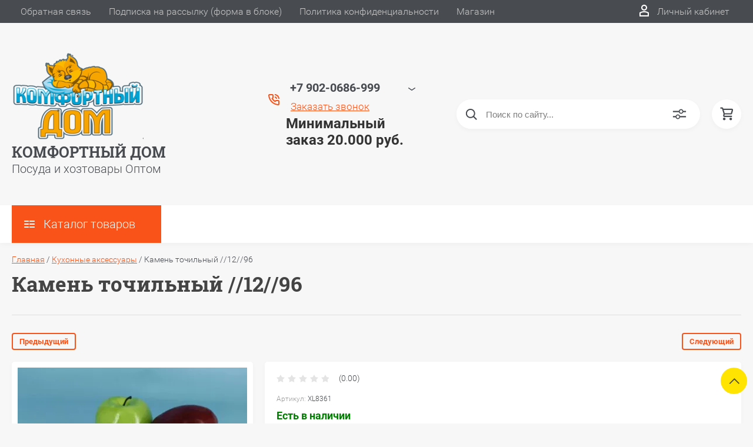

--- FILE ---
content_type: text/html; charset=utf-8
request_url: https://komfortnyydom.ru/magazin/product/kamen-tochilnyj-12-96
body_size: 42386
content:

	<!DOCTYPE html>
<html lang="ru">
<head>
	<meta charset="UTF-8">
	<meta name="robots" content="all"/>
	<meta name="description" content="Камень точильный //12//96">
	<meta name="keywords" content="Камень точильный //12//96">
	<meta name="SKYPE_TOOLBAR" content="SKYPE_TOOLBAR_PARSER_COMPATIBLE">
	<meta name="viewport" content="width=device-width, initial-scale=1.0, maximum-scale=1.0, user-scalable=no">
	<meta name="format-detection" content="telephone=no">
	<meta http-equiv="x-rim-auto-match" content="none">
	<title>Камень точильный //12//96</title>
	
	<script src="/g/libs/jquery/1.10.2/jquery.min.js"></script>
	<script src="/g/templates/shop2/2.83.2/js/jquery.columnizer.min.js"></script>
	<script src="/g/templates/shop2/2.83.2/js/resizeController.js"></script>
	<script src="/g/templates/shop2/2.83.2/js/modernizr.custom.js"></script>
	<script src="/g/libs/jquery-bgdsize/jquery.bgdsize.js" charset="utf-8"></script>
			<link rel="stylesheet" href="/g/css/styles_articles_tpl.css">
<meta name="yandex-verification" content="c2b37e65088a9450" />
<meta name="yandex-verification" content="c2b37e65088a9450" />
<link rel='stylesheet' type='text/css' href='/shared/highslide-4.1.13/highslide.min.css'/>
<script type='text/javascript' src='/shared/highslide-4.1.13/highslide-full.packed.js'></script>
<script type='text/javascript'>
hs.graphicsDir = '/shared/highslide-4.1.13/graphics/';
hs.outlineType = null;
hs.showCredits = false;
hs.lang={cssDirection:'ltr',loadingText:'Загрузка...',loadingTitle:'Кликните чтобы отменить',focusTitle:'Нажмите чтобы перенести вперёд',fullExpandTitle:'Увеличить',fullExpandText:'Полноэкранный',previousText:'Предыдущий',previousTitle:'Назад (стрелка влево)',nextText:'Далее',nextTitle:'Далее (стрелка вправо)',moveTitle:'Передвинуть',moveText:'Передвинуть',closeText:'Закрыть',closeTitle:'Закрыть (Esc)',resizeTitle:'Восстановить размер',playText:'Слайд-шоу',playTitle:'Слайд-шоу (пробел)',pauseText:'Пауза',pauseTitle:'Приостановить слайд-шоу (пробел)',number:'Изображение %1/%2',restoreTitle:'Нажмите чтобы посмотреть картинку, используйте мышь для перетаскивания. Используйте клавиши вперёд и назад'};</script>

            <!-- 46b9544ffa2e5e73c3c971fe2ede35a5 -->
            <script src='/shared/s3/js/lang/ru.js'></script>
            <script src='/shared/s3/js/common.min.js'></script>
        <link rel='stylesheet' type='text/css' href='/shared/s3/css/calendar.css' /><link rel="icon" href="/favicon.ico" type="image/x-icon">
<link rel="apple-touch-icon" href="/touch-icon-iphone.png">
<link rel="apple-touch-icon" sizes="76x76" href="/touch-icon-ipad.png">
<link rel="apple-touch-icon" sizes="120x120" href="/touch-icon-iphone-retina.png">
<link rel="apple-touch-icon" sizes="152x152" href="/touch-icon-ipad-retina.png">
<meta name="msapplication-TileImage" content="/touch-w8-mediumtile.png"/>
<meta name="msapplication-square70x70logo" content="/touch-w8-smalltile.png" />
<meta name="msapplication-square150x150logo" content="/touch-w8-mediumtile.png" />
<meta name="msapplication-wide310x150logo" content="/touch-w8-widetile.png" />
<meta name="msapplication-square310x310logo" content="/touch-w8-largetile.png" />

<!--s3_require-->
<link rel="stylesheet" href="/g/basestyle/1.0.1/user/user.css" type="text/css"/>
<link rel="stylesheet" href="/g/basestyle/1.0.1/user/user.blue.css" type="text/css"/>
<script type="text/javascript" src="/g/basestyle/1.0.1/user/user.js" async></script>
<!--/s3_require-->

<!--s3_goal-->
<script src="/g/s3/goal/1.0.0/s3.goal.js"></script>
<script>new s3.Goal({map:[], goals: [], ecommerce:[{"ecommerce":{"detail":{"products":[{"id":"526280309","name":"Камень точильный //12//96","price":279,"brand":"Китай","category":"Кухонные аксессуары/Точилки д/ножей"}]}}}]});</script>
<!--/s3_goal-->
				
		
		
		
			<link rel="stylesheet" type="text/css" href="/g/shop2v2/default/css/theme.less.css">		
			<script type="text/javascript" src="/g/printme.js"></script>
		<script type="text/javascript" src="/g/shop2v2/default/js/tpl.js"></script>
		<script type="text/javascript" src="/g/shop2v2/default/js/baron.min.js"></script>
		
			<script type="text/javascript" src="/g/shop2v2/default/js/shop2.2.js"></script>
		
	<script type="text/javascript">shop2.init({"productRefs": [],"apiHash": {"getPromoProducts":"788d60198d405608752d498857bfaeec","getSearchMatches":"0b821017dd38b043a629294d2884be0d","getFolderCustomFields":"13413357a95fb35f55849c4e3ef666bd","getProductListItem":"7f87dd6e4562a729f16f0397eacd1aed","cartAddItem":"b906a5d473e89debf108929355c1c378","cartRemoveItem":"ddaf7c12c267942406ca65da1fae0237","cartUpdate":"3570703c05221d8c9614dcd633dc5344","cartRemoveCoupon":"027683d16ac631259f7bda6fdf25bb7e","cartAddCoupon":"c7fee8bd01a2554e495fff5db62f8562","deliveryCalc":"b2ce2ee9b7aa44d15665e8d3c505425f","printOrder":"691f19e1979f54b9da7fdd6a7cbc60e4","cancelOrder":"7d99f7e03160fda98075d9d466fc61fd","cancelOrderNotify":"b7c1de522e2c3214b47cfda3d244e0cb","repeatOrder":"a9986d33ff9a4da7ba52197679d855c3","paymentMethods":"a11acfc1bccc59a9456bbf71c317f365","compare":"7c8fb43617b83887667855710d2aea1d"},"hash": null,"verId": 1078064,"mode": "product","step": "","uri": "/magazin","IMAGES_DIR": "/d/","my": {"show_sections":true,"lazy_load_subpages":false,"special_alias":"spec","new_alias":"new","price_fa_rouble":true,"search_price_max":"1000000","hide_product_simple_options":true,"hide_product_price_options":true,"hide_filter_options":true,"small_images_width":148,"buy_mod":true,"hide_cart_table_options":true,"show_amount_sort":true,"show_rating_sort":true,"params":"\u0425\u0430\u0440\u0430\u043a\u0442\u0435\u0440\u0438\u0441\u0442\u0438\u043a\u0438","main_block_alis_new":true,"folder_items_gr":true,"gr_img_lazyload":true},"shop2_cart_order_payments": 1,"cf_margin_price_enabled": 0,"maps_yandex_key":"","maps_google_key":""});</script>
<style type="text/css">.product-item-thumb {width: 200px;}.product-item-thumb .product-image, .product-item-simple .product-image {height: 180px;width: 200px;}.product-item-thumb .product-amount .amount-title {width: 104px;}.product-item-thumb .product-price {width: 150px;}.shop2-product .product-side-l {width: 450px;}.shop2-product .product-image {height: 390px;width: 450px;}.shop2-product .product-thumbnails li {width: 140px;height: 140px;}</style>
	<link rel="stylesheet" href="/t/v1395/images/theme0/uikit/uikit.scss.css">
	<link rel="stylesheet" href="/t/v1395/images/theme0/theme.scss.css">
			<link rel="stylesheet" href="/t/v1395/images/theme0/uikit/uikit.scss.css">
	    <link rel="stylesheet" href="/t/v1395/images/theme0/theme.scss.css">
		
<style>#body_user_code{position:absolute;top:-50000px;left:-50000px}</style>
	<link rel="stylesheet" href="/t/v1395/images/css/designblock.scss.css">
</head>
<body class="product-page">
	
	<svg style="display: none;" id="site-svg-sprite">
	<symbol id="phone" viewBox="0 0 20 20">
		<path d="M16.984,18.997 L16.849,18.993 C7.832,18.423 0.604,11.183 0.035,2.152 C-0.001,1.585 0.196,1.028 0.575,0.624 C0.952,0.222 1.470,-0.000 2.032,-0.000 L6.999,-0.000 C8.102,-0.000 8.999,0.899 8.999,2.003 L8.999,5.594 C8.999,6.121 8.786,6.638 8.413,7.011 L7.916,7.509 C8.836,8.954 10.058,10.177 11.502,11.100 L11.999,10.602 C12.377,10.224 12.879,10.015 13.413,10.015 L16.999,10.015 C18.103,10.015 19.000,10.914 19.000,12.018 L19.000,16.994 C19.000,18.117 18.114,18.997 16.984,18.997 ZM16.999,12.018 L13.413,12.018 L11.834,13.600 L11.176,13.235 C8.902,11.977 7.038,10.110 5.784,7.835 L5.420,7.176 L6.999,5.594 L6.999,2.003 L2.032,2.003 C2.537,10.052 8.961,16.487 16.975,16.994 L16.984,17.995 L16.984,16.994 C17.002,16.994 17.010,16.990 17.010,16.990 L16.999,12.018 ZM12.999,8.012 C12.999,6.908 12.103,6.009 11.000,6.009 L11.000,4.006 C13.205,4.006 14.999,5.803 14.999,8.012 L12.999,8.012 ZM11.000,2.003 L11.000,-0.000 C15.411,-0.000 19.000,3.594 19.000,8.012 L16.999,8.012 C16.999,4.698 14.308,2.003 11.000,2.003 Z"/>
	</symbol>
	<symbol id="lk" viewBox="0 0 16 20">
		<path d="M-0.000,20.000 L-0.000,13.240 C0.264,13.076 0.539,12.925 0.816,12.778 C2.918,11.656 5.370,11.000 8.000,11.000 C10.630,11.000 13.082,11.656 15.184,12.778 C15.461,12.925 15.735,13.076 16.000,13.240 L16.000,20.000 L-0.000,20.000 ZM14.000,14.416 C12.166,13.489 10.098,13.000 8.000,13.000 C5.901,13.000 3.832,13.489 2.000,14.416 L2.000,18.000 L14.000,18.000 L14.000,14.416 ZM8.000,10.000 C5.239,10.000 3.000,7.761 3.000,5.000 C3.000,2.238 5.239,-0.000 8.000,-0.000 C10.761,-0.000 13.000,2.238 13.000,5.000 C13.000,7.761 10.761,10.000 8.000,10.000 ZM8.000,2.000 C6.346,2.000 5.000,3.345 5.000,5.000 C5.000,6.654 6.346,8.000 8.000,8.000 C9.654,8.000 11.000,6.654 11.000,5.000 C11.000,3.345 9.654,2.000 8.000,2.000 Z"/>
	</symbol>
	<symbol id="search" viewBox="0 0 20 20">
		<path d="M19.875,18.586 L15.027,13.738 C16.072,12.396 16.700,10.716 16.700,8.889 C16.700,4.521 13.146,0.967 8.778,0.967 C4.410,0.967 0.856,4.521 0.856,8.889 C0.856,13.257 4.410,16.811 8.778,16.811 C10.605,16.811 12.286,16.182 13.628,15.139 L18.475,19.986 L19.875,18.586 ZM8.778,14.831 C5.501,14.831 2.837,12.165 2.837,8.889 C2.837,5.612 5.501,2.947 8.778,2.947 C12.054,2.947 14.719,5.612 14.719,8.889 C14.719,12.165 12.054,14.831 8.778,14.831 Z"/>
	</symbol>
	<symbol id="extend-search" viewBox="0 0 23 17">
		<path d="M22.452,14.119 L12.488,14.119 C12.012,15.779 10.533,16.999 8.761,16.999 C6.989,16.999 5.510,15.779 5.034,14.119 L0.547,14.119 C0.245,14.119 -0.001,13.868 -0.001,13.558 L-0.001,12.433 C-0.001,12.123 0.245,11.872 0.547,11.872 L5.034,11.872 C5.510,10.211 6.989,8.991 8.761,8.991 C10.533,8.991 12.012,10.211 12.488,11.872 L22.452,11.872 C22.754,11.872 22.999,12.123 22.999,12.433 L22.999,13.558 C22.999,13.868 22.754,14.119 22.452,14.119 ZM8.761,10.642 C7.495,10.642 6.468,11.696 6.468,12.995 C6.468,14.295 7.495,15.348 8.761,15.348 C10.028,15.348 11.055,14.295 11.055,12.995 C11.055,11.696 10.028,10.642 8.761,10.642 ZM22.452,5.128 L17.964,5.128 C17.488,6.788 16.009,8.008 14.238,8.008 C12.465,8.008 10.987,6.788 10.511,5.128 L0.547,5.128 C0.245,5.128 -0.001,4.876 -0.001,4.566 L-0.001,3.441 C-0.001,3.131 0.245,2.880 0.547,2.880 L10.511,2.880 C10.986,1.220 12.465,-0.000 14.238,-0.000 C16.009,-0.000 17.488,1.220 17.964,2.880 L22.452,2.880 C22.754,2.880 22.999,3.131 22.999,3.441 L22.999,4.566 C22.999,4.876 22.754,5.128 22.452,5.128 ZM14.238,1.721 C13.008,1.721 12.013,2.743 12.013,4.004 C12.013,5.265 13.008,6.287 14.238,6.287 C15.466,6.287 16.462,5.265 16.462,4.004 C16.462,2.743 15.466,1.721 14.238,1.721 Z"/>
	</symbol>
	<symbol id="cart" viewBox="0 0 21 21">
		<path d="M20.636,4.599 L19.192,9.584 C18.946,10.434 18.146,11.029 17.249,11.029 L7.685,11.029 L7.179,13.023 L11.948,13.023 L12.959,13.023 L19.022,13.023 L19.022,15.018 L12.959,15.018 L11.948,15.018 L7.179,15.018 C6.553,15.018 5.972,14.738 5.587,14.251 C5.201,13.763 5.067,13.140 5.219,12.540 L5.849,10.055 L3.425,1.990 L0.833,1.990 L0.833,-0.004 L3.425,-0.004 C4.314,-0.004 5.111,0.583 5.362,1.425 L5.552,2.056 L18.693,2.056 C19.333,2.056 19.921,2.345 20.306,2.849 C20.691,3.354 20.812,3.991 20.636,4.599 ZM6.151,4.050 L7.650,9.035 L17.249,9.035 L18.693,4.050 L6.151,4.050 ZM6.896,16.014 C8.012,16.014 8.917,16.907 8.917,18.008 C8.917,19.110 8.012,20.003 6.896,20.003 C5.780,20.003 4.875,19.110 4.875,18.008 C4.875,16.907 5.780,16.014 6.896,16.014 ZM17.000,16.014 C18.117,16.014 19.022,16.907 19.022,18.008 C19.022,19.110 18.117,20.003 17.000,20.003 C15.884,20.003 14.980,19.110 14.980,18.008 C14.980,16.907 15.884,16.014 17.000,16.014 Z"/>
	</symbol>
	<symbol id="menu" viewBox="0 0 17 12">
		<path d="M9.000,12.000 L9.000,10.000 L17.000,10.000 L17.000,12.000 L9.000,12.000 ZM9.000,5.000 L17.000,5.000 L17.000,7.000 L9.000,7.000 L9.000,5.000 ZM9.000,-0.000 L17.000,-0.000 L17.000,2.000 L9.000,2.000 L9.000,-0.000 ZM-0.000,10.000 L7.000,10.000 L7.000,12.000 L-0.000,12.000 L-0.000,10.000 ZM-0.000,5.000 L7.000,5.000 L7.000,7.000 L-0.000,7.000 L-0.000,5.000 ZM-0.000,-0.000 L7.000,-0.000 L7.000,2.000 L-0.000,2.000 L-0.000,-0.000 Z"/>
		<path d="M9.000,12.000 L9.000,10.000 L17.000,10.000 L17.000,12.000 L9.000,12.000 ZM9.000,5.000 L17.000,5.000 L17.000,7.000 L9.000,7.000 L9.000,5.000 ZM9.000,-0.000 L17.000,-0.000 L17.000,2.000 L9.000,2.000 L9.000,-0.000 ZM-0.000,10.000 L7.000,10.000 L7.000,12.000 L-0.000,12.000 L-0.000,10.000 ZM-0.000,5.000 L7.000,5.000 L7.000,7.000 L-0.000,7.000 L-0.000,5.000 ZM-0.000,-0.000 L7.000,-0.000 L7.000,2.000 L-0.000,2.000 L-0.000,-0.000 Z"/>
		<path d="M9.000,12.000 L9.000,10.000 L17.000,10.000 L17.000,12.000 L9.000,12.000 ZM9.000,5.000 L17.000,5.000 L17.000,7.000 L9.000,7.000 L9.000,5.000 ZM9.000,-0.000 L17.000,-0.000 L17.000,2.000 L9.000,2.000 L9.000,-0.000 ZM-0.000,10.000 L7.000,10.000 L7.000,12.000 L-0.000,12.000 L-0.000,10.000 ZM-0.000,5.000 L7.000,5.000 L7.000,7.000 L-0.000,7.000 L-0.000,5.000 ZM-0.000,-0.000 L7.000,-0.000 L7.000,2.000 L-0.000,2.000 L-0.000,-0.000 Z"/>
	</symbol>
		<symbol id="menu2" viewBox="0 0 20 12">
		<path d="M-0.000,-0.000 L20.000,-0.000 L20.000,2.000 L-0.000,2.000 L-0.000,-0.000 Z"/>
		<path d="M-0.000,5.000 L17.000,5.000 L17.000,7.000 L-0.000,7.000 L-0.000,5.000 Z"/>
		<path d="M-0.000,10.000 L14.000,10.000 L14.000,12.000 L-0.000,12.000 L-0.000,10.000 Z"/>
	</symbol>
	<symbol id="form-mail" viewBox="0 0 110 100">
		<path d="M105.840,42.969 L83.550,4.450 C81.092,0.201 75.628,-1.259 71.370,1.193 L4.450,39.742 C0.192,42.194 -1.272,47.645 1.186,51.893 L26.449,95.549 C28.907,99.797 34.370,101.257 38.628,98.805 L105.549,60.257 C109.807,57.804 111.271,52.353 108.813,48.105 L105.840,42.969 ZM72.963,7.124 L58.401,48.378 C57.450,51.078 54.709,52.654 51.893,52.130 L8.801,44.084 L72.963,7.124 ZM30.981,91.520 L6.804,49.741 L40.511,56.036 L30.981,91.520 ZM36.722,93.055 L46.370,57.130 L50.801,57.958 C53.660,58.492 56.478,57.958 58.823,56.607 C61.168,55.256 63.041,53.088 64.006,50.349 L65.502,46.108 L101.511,55.735 L36.722,93.055 ZM103.050,50.007 L67.482,40.498 L78.872,8.227 L103.050,50.007 Z"/>
	</symbol>
	<symbol id="close" viewBox="0 0 20 20">
		<path d='M12.392,9.458 L19.143,16.263 C19.735,16.859 19.735,17.829 19.143,18.426 C18.857,18.715 18.475,18.874 18.070,18.874 C17.665,18.874 17.284,18.715 16.998,18.426 L10.246,11.621 L3.495,18.425 C3.209,18.714 2.828,18.873 2.423,18.873 C2.017,18.873 1.636,18.714 1.350,18.425 C0.758,17.828 0.758,16.859 1.350,16.263 L8.101,9.458 L1.350,2.653 C0.758,2.057 0.758,1.088 1.350,0.491 C1.923,-0.087 2.922,-0.087 3.495,0.491 L10.246,7.296 L16.998,0.491 C17.570,-0.087 18.570,-0.087 19.143,0.491 C19.735,1.087 19.735,2.057 19.143,2.653 L12.392,9.458 Z'/>
	</symbol>
	<symbol id="arrow-top" viewBox="0 0 25 14">
		<path d="M2.723,13.989 L0.984,12.219 L13.097,0.001 L24.998,12.134 L23.259,13.905 L13.097,3.540 L2.723,13.989 Z"/>
	</symbol>
	<symbol id="stock" viewBox="0 0 120 120">
		<path d="M117.063,41.459 L113.498,51.504 C113.500,51.519 113.503,51.533 113.506,51.548 L119.999,60.000 L113.506,68.450 C113.504,68.465 113.500,68.480 113.498,68.495 L117.063,78.540 L108.263,84.579 C108.260,84.585 108.257,84.591 108.254,84.597 L108.541,95.266 L98.314,98.288 C98.305,98.296 98.297,98.305 98.288,98.313 L95.267,108.540 L84.598,108.254 C84.592,108.257 84.586,108.260 84.580,108.263 L78.541,117.063 L68.495,113.498 C68.480,113.500 68.465,113.504 68.450,113.506 L59.999,120.000 L51.549,113.506 C51.534,113.504 51.519,113.500 51.504,113.498 L41.458,117.063 L35.419,108.263 C35.413,108.260 35.407,108.257 35.401,108.254 L24.732,108.540 L21.710,98.313 C21.702,98.305 21.694,98.296 21.685,98.288 L11.458,95.266 L11.745,84.597 C11.742,84.591 11.739,84.585 11.736,84.579 L2.936,78.540 L6.501,68.495 C6.498,68.480 6.495,68.465 6.493,68.450 L-0.001,60.000 L6.493,51.548 C6.495,51.533 6.499,51.519 6.501,51.504 L2.936,41.459 L11.737,35.418 C11.739,35.413 11.742,35.407 11.745,35.402 L11.458,24.732 L21.687,21.709 C21.694,21.702 21.702,21.694 21.710,21.686 L24.732,11.458 L35.402,11.745 C35.407,11.742 35.413,11.739 35.418,11.736 L41.458,2.936 L51.504,6.501 C51.519,6.498 51.533,6.495 51.548,6.493 L59.999,-0.001 L68.451,6.493 C68.465,6.495 68.480,6.498 68.495,6.501 L78.541,2.936 L84.580,11.736 C84.586,11.739 84.591,11.742 84.597,11.745 L95.267,11.458 L98.289,21.686 C98.297,21.694 98.304,21.702 98.312,21.710 L108.541,24.732 L108.254,35.402 C108.257,35.407 108.260,35.413 108.262,35.418 L117.063,41.459 Z"/>
	</symbol>
	<symbol id="more-arrow" viewBox="0 0 12 5">
		<path d="M-0.003,0.705 C-0.003,0.560 0.043,0.416 0.140,0.291 C0.382,-0.023 0.849,-0.092 1.182,0.136 L5.990,3.432 L10.801,0.136 C11.133,-0.092 11.599,-0.023 11.842,0.291 C12.084,0.604 12.011,1.044 11.677,1.272 L6.429,4.869 C6.167,5.048 5.813,5.048 5.551,4.869 L0.304,1.272 C0.103,1.135 -0.003,0.921 -0.003,0.705 L-0.003,0.705 Z"/>
	</symbol>
	<symbol id="icon-login" viewBox="0 0 13 17">
		<path d="M12.750,16.316 C12.723,16.702 12.396,17.002 11.999,17.002 L0.994,17.002 C0.599,17.002 0.271,16.702 0.242,16.318 L0.000,12.848 C-0.086,11.571 0.929,10.099 2.217,9.633 C4.981,8.666 8.019,8.669 10.769,9.631 C12.069,10.098 13.083,11.571 12.991,12.850 L12.750,16.316 ZM10.255,11.012 C7.846,10.170 5.153,10.167 2.732,11.014 C2.006,11.277 1.464,12.179 1.502,12.749 L1.696,15.531 L11.297,15.531 L11.490,12.749 C11.530,12.177 10.990,11.277 10.255,11.012 ZM6.559,7.900 C4.568,7.900 2.949,6.127 2.949,3.947 C2.949,1.767 4.568,-0.007 6.559,-0.007 C8.549,-0.007 10.169,1.767 10.169,3.947 C10.169,6.127 8.549,7.900 6.559,7.900 ZM6.559,1.463 C5.399,1.463 4.454,2.577 4.454,3.947 C4.454,5.317 5.399,6.431 6.559,6.431 C7.719,6.431 8.664,5.317 8.664,3.947 C8.664,2.577 7.719,1.463 6.559,1.463 Z"/>
	</symbol>
	<symbol id="icon-password" viewBox="0 0 12 17">
		<path d="M10.279,6.235 L10.279,4.440 C10.279,1.986 8.375,-0.010 5.965,-0.010 C3.625,-0.010 1.721,1.986 1.721,4.440 L1.721,6.235 C0.777,6.235 0.009,7.040 0.009,8.029 L0.009,15.207 C0.009,16.196 0.777,17.002 1.721,17.002 L10.279,17.002 C11.223,17.002 11.991,16.196 11.991,15.207 L11.991,8.029 C11.991,7.040 11.223,6.235 10.279,6.235 ZM3.432,4.440 C3.432,2.976 4.568,1.784 6.034,1.784 C7.431,1.784 8.567,2.976 8.567,4.440 L8.567,6.235 L3.432,6.235 L3.432,4.440 ZM1.721,15.207 L1.721,8.029 L10.279,8.029 L10.281,15.207 L1.721,15.207 Z"/>
	</symbol>
	<symbol id="facebook" viewBox="0 0 36 36">
		<path fill-rule="evenodd"  fill="rgb(28, 48, 146)" d="M2.000,-0.000 L34.000,-0.000 C35.104,-0.000 36.000,0.895 36.000,2.000 L36.000,33.000 C36.000,34.104 35.104,35.000 34.000,35.000 L2.000,35.000 C0.895,35.000 -0.000,34.104 -0.000,33.000 L-0.000,2.000 C-0.000,0.895 0.895,-0.000 2.000,-0.000 Z"/> <path fill-rule="evenodd"  fill="rgb(255, 255, 255)" d="M22.998,9.355 C21.993,9.152 21.220,8.999 20.162,8.999 C17.120,8.999 15.908,10.426 15.908,12.976 L15.908,14.837 L14.000,14.837 L14.000,17.846 L15.908,17.846 L15.908,26.999 L19.621,26.999 L19.621,17.846 L22.328,17.846 L22.586,14.837 L19.621,14.837 L19.621,13.384 C19.621,12.568 19.698,12.058 20.885,12.058 C21.323,12.058 22.019,12.135 22.535,12.237 L22.998,9.355 Z"/>
	</symbol>
	<symbol id="checkmark" viewBox="0 0 12 8">
		<path d="M10.712,1.690 L4.757,7.645 C4.739,7.666 4.732,7.692 4.712,7.712 C4.515,7.909 4.257,8.004 3.999,8.001 C3.741,8.004 3.482,7.909 3.285,7.712 C3.266,7.693 3.259,7.667 3.241,7.646 L0.285,4.690 C-0.102,4.303 -0.102,3.674 0.285,3.286 C0.673,2.898 1.302,2.898 1.690,3.286 L3.999,5.595 L9.308,0.286 C9.696,-0.102 10.325,-0.102 10.712,0.286 C11.100,0.674 11.100,1.302 10.712,1.690 Z"/>
	</symbol>
	<symbol id="filter" viewBox="0 0 17 12">
		<path d="M-0.000,1.999 L-0.000,-0.001 L17.000,-0.001 L17.000,1.999 L-0.000,1.999 ZM15.000,6.999 L2.000,6.999 L2.000,4.999 L15.000,4.999 L15.000,6.999 ZM13.000,11.999 L4.000,11.999 L4.000,9.999 L13.000,9.999 L13.000,11.999 Z"/>
	</symbol>
	<symbol id="kamera" viewBox="0 0 24 24">
		<path d="M 11 4 L 9 6 L 7 6 L 7 5 L 4 5 L 4 6 C 2.9 6 2 6.9 2 8 L 2 18 C 2 19.1 2.9 20 4 20 L 20 20 C 21.1 20 22 19.1 22 18 L 22 8 C 22 6.9 21.1 6 20 6 L 19 6 L 17 4 L 11 4 z M 5.5 6.5 C 6.052 6.5 6.5 6.948 6.5 7.5 C 6.5 8.052 6.052 8.5 5.5 8.5 C 4.948 8.5 4.5 8.052 4.5 7.5 C 4.5 6.948 4.948 6.5 5.5 6.5 z M 14 8 C 16.76 8 19 10.24 19 13 C 19 15.76 16.76 18 14 18 C 11.24 18 9 15.76 9 13 C 9 10.24 11.24 8 14 8 z M 14 10 C 12.343146 10 11 11.343146 11 13 C 11 14.656854 12.343146 16 14 16 C 15.656854 16 17 14.656854 17 13 C 17 11.343146 15.656854 10 14 10 z"/>
	</symbol>
	<symbol id="gift" viewBox="0 0 18 20">
		<path d="M16.000,3.999 L13.815,3.999 C13.928,3.680 14.000,3.340 14.000,2.979 C14.000,1.336 12.663,-0.001 10.980,-0.001 C10.216,-0.001 9.525,0.297 8.997,0.771 C8.463,0.297 7.763,-0.001 6.980,-0.001 C5.337,-0.001 4.000,1.336 4.000,3.019 C4.000,3.364 4.070,3.691 4.179,3.999 L2.000,3.999 C0.897,3.999 -0.000,4.896 -0.000,5.999 L-0.000,9.999 C-0.000,10.747 0.417,11.393 1.027,11.736 C1.015,11.822 1.000,11.909 1.000,11.999 L1.000,17.999 C1.000,19.102 1.897,19.999 3.000,19.999 L15.000,19.999 C16.102,19.999 17.000,19.102 17.000,17.999 L17.000,11.999 C17.000,11.909 16.985,11.822 16.973,11.736 C17.582,11.393 18.000,10.747 18.000,9.999 L18.000,5.999 C18.000,4.896 17.102,3.999 16.000,3.999 ZM16.001,9.999 L15.000,9.999 L10.000,9.999 L10.000,5.999 L11.019,5.999 L16.000,5.999 L16.001,9.999 ZM11.019,1.999 C11.560,1.999 12.000,2.439 12.000,3.019 C12.000,3.560 11.560,3.999 11.019,3.999 L10.000,3.999 L10.000,2.979 C10.000,2.439 10.439,1.999 11.019,1.999 ZM6.000,2.979 C6.000,2.439 6.439,1.999 7.019,1.999 C7.560,1.999 8.000,2.439 8.000,2.979 L8.000,3.999 L6.980,3.999 C6.439,3.999 6.000,3.560 6.000,2.979 ZM2.000,5.999 L6.980,5.999 L8.000,5.999 L8.000,9.999 L3.000,9.999 L2.000,9.999 L2.000,5.999 ZM3.000,11.999 L8.000,11.999 L8.000,17.999 L3.000,17.999 L3.000,11.999 ZM10.000,17.999 L10.000,11.999 L15.000,11.999 L15.001,17.999 L10.000,17.999 Z"/>
	</symbol>
	<symbol id="discount" viewBox="0 0 20 20">
		<path d="M19.992,12.170 C19.785,12.427 19.549,12.718 19.489,12.901 C19.422,13.107 19.438,13.478 19.453,13.837 C19.483,14.537 19.520,15.407 18.994,16.125 C18.464,16.846 17.613,17.080 16.928,17.267 C16.583,17.363 16.226,17.460 16.055,17.583 C15.890,17.702 15.680,18.019 15.494,18.299 C15.101,18.890 14.612,19.627 13.745,19.905 C13.525,19.977 13.290,20.012 13.046,20.012 C12.463,20.012 11.916,19.810 11.433,19.631 C11.087,19.504 10.729,19.372 10.500,19.372 C10.270,19.372 9.913,19.504 9.567,19.631 C8.881,19.884 7.996,20.145 7.254,19.905 C6.387,19.626 5.898,18.890 5.505,18.299 C5.319,18.019 5.109,17.702 4.944,17.583 C4.774,17.460 4.417,17.363 4.071,17.267 C3.387,17.080 2.536,16.846 2.006,16.125 C1.480,15.407 1.516,14.536 1.547,13.837 C1.562,13.478 1.578,13.106 1.510,12.900 C1.450,12.717 1.215,12.427 1.008,12.170 C0.559,11.615 -0.000,10.922 -0.000,10.006 C-0.000,9.090 0.559,8.398 1.008,7.841 C1.215,7.585 1.450,7.293 1.510,7.110 C1.578,6.904 1.562,6.533 1.547,6.174 C1.516,5.474 1.480,4.604 2.006,3.887 C2.536,3.165 3.387,2.931 4.071,2.744 C4.417,2.649 4.774,2.551 4.945,2.428 C5.110,2.309 5.320,1.992 5.506,1.713 C5.898,1.121 6.388,0.384 7.255,0.106 C7.998,-0.136 8.881,0.126 9.567,0.380 C9.913,0.507 10.270,0.640 10.500,0.640 C10.729,0.640 11.087,0.507 11.433,0.380 C12.117,0.126 13.002,-0.136 13.745,0.106 C14.613,0.385 15.101,1.121 15.494,1.713 C15.680,1.992 15.890,2.309 16.055,2.428 C16.226,2.551 16.583,2.649 16.929,2.744 C17.613,2.931 18.464,3.165 18.994,3.887 C19.520,4.604 19.483,5.475 19.453,6.174 C19.438,6.533 19.422,6.905 19.489,7.111 C19.549,7.294 19.784,7.585 19.991,7.841 C20.441,8.397 21.000,9.089 21.000,10.006 C21.000,10.921 20.441,11.614 19.992,12.170 ZM18.352,9.142 C18.033,8.746 17.671,8.298 17.492,7.755 C17.308,7.191 17.333,6.604 17.355,6.086 C17.368,5.770 17.392,5.240 17.297,5.111 C17.198,4.977 16.699,4.841 16.369,4.750 C15.867,4.612 15.299,4.456 14.820,4.111 C14.346,3.770 14.024,3.285 13.740,2.857 C13.550,2.571 13.263,2.139 13.097,2.086 C12.842,2.098 12.498,2.208 12.165,2.331 C11.670,2.513 11.107,2.721 10.500,2.721 C9.892,2.721 9.330,2.513 8.834,2.331 C8.501,2.208 8.158,2.081 7.954,2.081 C7.736,2.139 7.450,2.571 7.260,2.857 C6.976,3.285 6.654,3.770 6.180,4.111 C5.701,4.456 5.133,4.612 4.631,4.750 C4.301,4.841 3.802,4.977 3.703,5.111 C3.609,5.241 3.631,5.770 3.645,6.086 C3.667,6.603 3.692,7.191 3.508,7.753 C3.329,8.298 2.967,8.746 2.647,9.142 C2.416,9.428 2.100,9.820 2.100,10.006 C2.100,10.192 2.417,10.583 2.648,10.870 C2.967,11.265 3.329,11.713 3.508,12.257 C3.692,12.820 3.667,13.407 3.645,13.925 C3.631,14.242 3.608,14.771 3.703,14.900 C3.802,15.034 4.301,15.171 4.631,15.261 C5.132,15.399 5.701,15.555 6.180,15.900 C6.654,16.242 6.976,16.726 7.259,17.154 C7.449,17.440 7.736,17.872 7.903,17.926 C8.172,17.945 8.502,17.804 8.834,17.681 C9.330,17.498 9.892,17.291 10.500,17.291 C11.108,17.291 11.670,17.498 12.165,17.681 C12.498,17.804 12.842,17.931 13.046,17.931 C13.080,17.931 13.094,17.927 13.096,17.926 C13.263,17.872 13.550,17.440 13.740,17.154 C14.024,16.726 14.346,16.242 14.819,15.900 C15.298,15.555 15.867,15.399 16.369,15.261 C16.699,15.171 17.198,15.034 17.296,14.900 C17.391,14.770 17.368,14.242 17.355,13.925 C17.333,13.408 17.308,12.821 17.492,12.259 C17.671,11.713 18.033,11.265 18.352,10.870 C18.583,10.583 18.900,10.192 18.900,10.006 C18.900,9.820 18.583,9.428 18.352,9.142 ZM14.175,13.128 C13.305,13.128 12.600,12.429 12.600,11.567 C12.600,10.705 13.305,10.006 14.175,10.006 C15.045,10.006 15.750,10.705 15.750,11.567 C15.750,12.429 15.045,13.128 14.175,13.128 ZM7.526,12.551 L11.726,6.306 L13.473,7.461 L9.273,13.705 L7.526,12.551 ZM6.825,10.006 C5.955,10.006 5.250,9.307 5.250,8.445 C5.250,7.583 5.955,6.884 6.825,6.884 C7.695,6.884 8.400,7.583 8.400,8.445 C8.400,9.307 7.695,10.006 6.825,10.006 Z"/>
	</symbol>
	<symbol id="compare" viewBox="0 0 17 20">
		<path d="M16.972,18.823 L16.969,20.000 L15.000,20.000 L15.023,14.066 L15.023,13.057 L15.023,0.009 L16.987,0.009 L16.987,13.057 L16.987,14.066 L16.987,18.823 L16.972,18.823 ZM11.969,20.000 L10.000,20.000 L10.023,14.066 L10.023,13.057 L10.023,8.009 L11.987,8.009 L11.987,13.057 L11.987,14.066 L11.987,18.823 L11.972,18.823 L11.969,20.000 ZM6.969,20.000 L5.000,20.000 L5.023,12.066 L5.023,11.058 L5.023,6.009 L6.986,6.009 L6.986,11.058 L6.986,12.066 L6.986,18.823 L6.972,18.823 L6.969,20.000 ZM1.969,20.000 L-0.000,20.000 L0.023,10.066 L0.023,9.057 L0.023,4.009 L1.986,4.009 L1.986,9.057 L1.986,10.066 L1.986,18.823 L1.971,18.823 L1.969,20.000 Z"/>
	</symbol>
	<symbol id="clock" viewBox="0 0 21 21">
		<path d="M10.499,21.000 C4.709,21.000 -0.001,16.289 -0.001,10.499 C-0.001,4.710 4.709,-0.001 10.499,-0.001 C16.289,-0.001 20.999,4.710 20.999,10.499 C20.999,16.289 16.289,21.000 10.499,21.000 ZM10.499,2.100 C5.868,2.100 2.100,5.868 2.100,10.499 C2.100,15.131 5.868,18.900 10.499,18.900 C15.131,18.900 18.899,15.131 18.899,10.499 C18.899,5.868 15.131,2.100 10.499,2.100 ZM8.556,15.000 L6.989,13.444 L9.771,10.444 L9.771,4.999 L11.986,4.999 L11.986,10.444 C11.986,11.027 11.753,11.587 11.337,12.000 L8.556,15.000 Z"/>
	</symbol>
	<symbol id="cart-disabled" viewBox="0 0 21 21">
		<path d="M15.762,6.766 C15.613,6.916 15.415,6.998 15.204,6.999 L20.999,6.999 L19.121,12.584 C18.874,13.434 18.073,14.029 17.174,14.029 L7.590,14.029 L7.084,16.023 L11.862,16.023 L12.875,16.023 L18.951,16.023 L18.951,18.018 L12.875,18.018 L11.862,18.018 L7.084,18.018 C6.456,18.018 5.874,17.738 5.488,17.251 C5.101,16.763 4.967,16.139 5.119,15.540 L5.749,13.055 L3.321,4.990 L0.724,4.990 L0.724,2.996 L3.321,2.996 C4.212,2.996 5.011,3.584 5.263,4.425 L5.999,6.999 L9.790,6.999 C9.579,6.999 9.380,6.916 9.231,6.766 C8.921,6.454 8.921,5.947 9.231,5.636 L11.372,3.484 L9.231,1.333 C8.921,1.021 8.921,0.515 9.231,0.203 C9.532,-0.099 10.056,-0.099 10.356,0.203 L12.496,2.354 L14.637,0.203 C14.937,-0.099 15.462,-0.099 15.762,0.203 C16.072,0.514 16.072,1.021 15.762,1.333 L13.621,3.484 L15.762,5.636 C16.072,5.948 16.072,6.455 15.762,6.766 ZM6.054,7.050 L7.555,12.035 L17.174,12.035 L18.621,7.050 L6.054,7.050 ZM10.356,6.766 C10.207,6.916 10.008,6.999 9.797,6.999 L15.195,6.999 C14.984,6.998 14.786,6.916 14.637,6.766 L12.496,4.615 L10.356,6.766 ZM6.800,19.014 C7.918,19.014 8.825,19.907 8.825,21.008 C8.825,22.110 7.918,23.003 6.800,23.003 C5.681,23.003 4.774,22.110 4.774,21.008 C4.774,19.907 5.681,19.014 6.800,19.014 ZM16.925,19.014 C18.044,19.014 18.951,19.907 18.951,21.008 C18.951,22.110 18.044,23.003 16.925,23.003 C15.807,23.003 14.900,22.110 14.900,21.008 C14.900,19.907 15.807,19.014 16.925,19.014 Z"/> 
	</symbol>
	<symbol id="thumbs" viewBox="0 0 17 17">
		<path d="M10.000,17.000 L10.000,10.000 L17.000,10.000 L17.000,17.000 L10.000,17.000 ZM10.000,-0.000 L17.000,-0.000 L17.000,7.000 L10.000,7.000 L10.000,-0.000 ZM-0.000,10.000 L7.000,10.000 L7.000,17.000 L-0.000,17.000 L-0.000,10.000 ZM-0.000,-0.000 L7.000,-0.000 L7.000,7.000 L-0.000,7.000 L-0.000,-0.000 Z"/>
	</symbol>
	<symbol id="simple" viewBox="0 0 17 17">
		<path d="M-0.000,17.000 L-0.000,14.000 L17.000,14.000 L17.000,17.000 L-0.000,17.000 ZM-0.000,7.000 L17.000,7.000 L17.000,10.000 L-0.000,10.000 L-0.000,7.000 ZM-0.000,-0.000 L17.000,-0.000 L17.000,3.000 L-0.000,3.000 L-0.000,-0.000 Z"/>
	</symbol>
	<symbol id="pricelist" viewBox="0 0 17 17">
		<path d="M-0.000,17.000 L-0.000,15.000 L17.000,15.000 L17.000,17.000 L-0.000,17.000 ZM-0.000,10.000 L17.000,10.000 L17.000,12.000 L-0.000,12.000 L-0.000,10.000 ZM-0.000,5.000 L17.000,5.000 L17.000,7.000 L-0.000,7.000 L-0.000,5.000 ZM-0.000,-0.000 L17.000,-0.000 L17.000,2.000 L-0.000,2.000 L-0.000,-0.000 Z"/>
	</symbol>
	<symbol id="reset" viewBox="0 0 25 25">
		<path d="M848.125,1173.5a9.618,9.618,0,0,0-17.672-5.27l1.289,1.29a7.85,7.85,0,0,1,14.633,3.98H843.75l3.5,3.5,3.5-3.5h-2.625Zm-9.625,7.87a7.87,7.87,0,0,1-7.875-7.87h2.625l-3.5-3.5-3.5,3.5h2.625a9.623,9.623,0,0,0,17.672,5.27l-1.289-1.29A7.838,7.838,0,0,1,838.5,1181.37Z" transform="translate(-826.25 -1163.88)"/>
	</symbol>
	<symbol id="delete" viewBox="0 0 16 21">
		<path d="M-0.000,4.000 L-0.000,2.000 L5.000,2.000 L5.000,1.980 C5.000,0.886 5.886,-0.000 6.980,-0.000 L9.020,-0.000 C10.113,-0.000 11.000,0.886 11.000,1.980 L11.000,2.000 L16.000,2.000 L16.000,4.000 L-0.000,4.000 ZM15.000,19.000 C15.000,20.104 14.104,21.000 13.000,21.000 L3.000,21.000 C1.895,21.000 1.000,20.104 1.000,19.000 L1.000,6.000 L15.000,6.000 L15.000,19.000 ZM13.000,8.000 L11.000,8.000 L11.000,17.000 L9.000,17.000 L9.000,8.000 L7.000,8.000 L7.000,17.000 L5.000,17.000 L5.000,8.000 L3.000,8.000 L3.000,19.000 L13.000,19.000 L13.000,8.000 Z"/>
	</symbol>
	<symbol id="reload" viewBox="0 0 16 16">
		<path d="M15.000,7.500 C15.000,3.364 11.636,-0.000 7.500,-0.000 C7.247,-0.000 6.997,0.013 6.750,0.038 L6.750,1.552 C6.996,1.521 7.245,1.500 7.500,1.500 C10.808,1.500 13.500,4.191 13.500,7.500 C13.500,10.557 11.199,13.083 8.239,13.449 C7.996,13.481 7.750,13.500 7.500,13.500 C4.192,13.500 1.500,10.808 1.500,7.500 C1.500,5.962 2.089,4.565 3.044,3.503 L4.500,5.250 L5.250,0.750 L0.750,0.750 L2.079,2.345 C0.797,3.689 -0.000,5.499 -0.000,7.500 C-0.000,11.635 3.364,15.000 7.500,15.000 C7.753,15.000 8.003,14.987 8.250,14.962 L8.250,14.962 C12.034,14.584 15.000,11.382 15.000,7.500 Z"/>
	</symbol>
	<symbol id="coupon-arrow" viewBox="0 0 18 11">
		<path d="M13.888,9.999 L13.088,9.215 L16.826,5.552 L0.006,5.552 L0.006,4.443 L16.826,4.443 L13.088,0.781 L13.888,-0.003 L18.993,4.998 L13.888,9.999 Z"/>
	</symbol>
	<symbol id="reset-sort" viewBox="0 0 18 11">
		<path d="M7.301,11.999 C5.836,11.999 4.446,11.416 3.385,10.356 C3.159,10.133 2.951,9.888 2.763,9.629 C2.584,9.381 2.630,9.029 2.865,8.840 C3.101,8.652 3.435,8.700 3.613,8.948 C3.766,9.158 3.934,9.357 4.119,9.538 C4.982,10.400 6.112,10.874 7.301,10.874 C9.853,10.874 11.930,8.687 11.930,5.999 C11.930,3.313 9.853,1.127 7.301,1.127 C4.915,1.127 2.969,3.043 2.721,5.486 L3.432,4.815 C3.651,4.607 3.988,4.627 4.186,4.858 C4.384,5.089 4.365,5.445 4.146,5.652 L2.523,7.185 C2.420,7.281 2.293,7.329 2.166,7.329 C2.037,7.329 1.910,7.281 1.809,7.185 L0.186,5.652 C-0.035,5.445 -0.052,5.089 0.145,4.858 C0.342,4.627 0.679,4.607 0.900,4.815 L1.649,5.523 C1.884,2.441 4.314,0.001 7.301,0.001 C10.443,0.001 12.999,2.691 12.999,5.999 C12.999,9.307 10.443,11.999 7.301,11.999 Z"/>
	</symbol>
</svg>
	<div class="site-wrapper uk-flex uk-flex-column">

		<header class="site-header">
			<div class="site-header-top">
				<div class="uk-container uk-container-center">
					<div class="uk-flex uk-flex-between uk-flex-middle">
						
							<span class="catalog-but">Каталог</span>
							<span class="mobile-menu-trigger uk-hidden-large" data-uk-offcanvas="{mode:'slide', target:'#navs-offcanvas'}">
								<span class="svg-icon svg-icon--menu"><svg><use xlink:href="#menu2"></use></svg></span>
							</span>
						
						<ul class="site-nav uk-flex uk-flex-wrap uk-hidden-small uk-hidden-medium"><li><a href="/obratnaya-svyaz" >Обратная связь</a></li><li><a href="/gr-form" >Подписка на рассылку (форма в блоке)</a></li><li><a href="/politika-1.0" >Политика конфиденциальности</a></li><li class="opened active"><a href="/" >Магазин</a></li></ul>						<div class="flex_expander"></div>
						<div class="icons uk-flex">
							<span class="svg-icon svg-icon--lk lk-link uk-hidden-small" data-uk-offcanvas="{mode:'slide', target:'#personal-cabinet-offcanvas'}">
								<svg><use xlink:href="#lk"></use></svg>
								Личный кабинет
							</span>
							<div class="icon-item uk-hidden-medium uk-hidden-large">
								<span href="#personal-cabinet-offcanvas" data-uk-offcanvas="{mode:'slide', target:'#personal-cabinet-offcanvas'}" class="svg-icon svg-icon--lk">
									<svg><use xlink:href="#lk"></use></svg>
								</span>
							</div>
							<div class="icon-item uk-hidden-medium uk-hidden-large">
								<span class="svg-icon svg-icon--extend-search" class="extend-search-caller uk-flex-none" data-uk-offcanvas="{ mode : 'slide', target:'#extend-search-offcanvas' }">
									<svg><use xlink:href="#search"></use></svg>
								</span>

							</div>
							<div class="icon-item uk-hidden-medium uk-hidden-large">
								<a href="/magazin/cart" class="shop2-cart-preview uk-flex-none site-cart svg-icon svg-icon--cart ">
		<svg><use xlink:href="#cart"></use></svg>
</a>							</div>
						</div>
					</div>
				</div>
			</div>

			<div class="site-header-middle">
				<div class="uk-container uk-container-center">
					<div class="uk-flex uk-flex-between uk-flex-center@m">

						<div class="site-name ">
															<div class="site-name__logo">
									<img src="/thumb/2/35YXfDGfDPMvhvh2wJO9Lw/225r153/d/logotip_2.png" style="max-width: 225,5px;">
								</div>
																																						<a href="https://komfortnyydom.ru">
										КОМФОРТНЫЙ ДОМ
									</a>
																						<div class="site-activity">Посуда и хозтовары Оптом</div>													</div>

						<div class="uk-flex uk-flex-right@m uk-flex-middle uk-hidden-small">
							<div class="site-contacts">
								<div class="svg-icon svg-icon--phone"><svg><use xlink:href="#phone"></use></svg></div>
								
								<div class="site-phones phon-st">
																														<div>
												<a href="tel:+7 902-0686-999" class="phones-link"><span class="phones-span">+7 902-0686-999</span></a>
											</div>
																																														</div>
																	<div class="callbask-link">
										<span href="#callback-modal" class="callback-modal_button" data-uk-modal="{center:true, target:'#callback-modal'}">Заказать звонок</span>
									</div>
																<div style="font-weight: bold; color: #333; font-size: 18pt; margin-top: 5px;">
									Минимальный заказ 20.000 руб.
								</div>
								
								<div class="windows-block">
									<div class="wimdows-phones">
																																																						<div><a href="tel:+7 902-5266-999">+7 902-5266-999</a></div>
																														</div>
									<div class="block-address">Россия, 125040, г. Уссурийск ул. Беляева 46г</div>
								</div>
								
							</div>
							<div class="site-search uk-flex-1">
								<form action="/search" method="get">
									<div class="svg-icon svg-icon--search"><svg><use xlink:href="#search"></use></svg></div>
									<input type="text" placeholder="Поиск по сайту..." name='search'>
									<span class="svg-icon svg-icon--extend-search" class="extend-search-caller" data-uk-offcanvas="{ mode : 'slide',target:'#extend-search-offcanvas' }"><svg><use xlink:href="#extend-search"></use></svg></span>
									<button type="submit" class="uk-button uk-button-large">Найти</button>
								<re-captcha data-captcha="recaptcha"
     data-name="captcha"
     data-sitekey="6LcNwrMcAAAAAOCVMf8ZlES6oZipbnEgI-K9C8ld"
     data-lang="ru"
     data-rsize="invisible"
     data-type="image"
     data-theme="light"></re-captcha></form>
							</div>
							<a href="/magazin/cart" class="shop2-cart-preview uk-flex-none site-cart svg-icon svg-icon--cart ">
		<svg><use xlink:href="#cart"></use></svg>
</a>						</div>

					</div>
				</div>
			</div>

			<div class="site-header-bot">
				<div class="uk-container uk-container-center">
					<div class="uk-flex uk-flex-middle uk-flex-between" id="justify-catalog">

						<div class="catalog-drop uk-hidden-medium">
							<div class="catalog-drop-button">
								<span class="svg-icon svg-icon--menu"><svg><use xlink:href="#menu"></use></svg></span>Каталог товаров
							</div>
							
							
						</div>
											</div>
				</div>
			</div>
			<div class="categories_menu_wrap fade-in-top">
				<div class="categories_menu_block">
					
					<div class="bl-menu-wrap">
						<div class="top-line">
	                        <div class="title">
	                            Меню
	                        </div>
	                        <div class="close-button">
	                            <svg
	                             
	                             width="20px" height="20px">
	                            <path fill-rule="evenodd"  opacity="0.851" fill="rgb(0, 0, 0)"
	                             d='M12.392,9.458 L19.143,16.263 C19.735,16.859 19.735,17.829 19.143,18.426 C18.857,18.715 18.475,18.874 18.070,18.874 C17.665,18.874 17.284,18.715 16.998,18.426 L10.246,11.621 L3.495,18.425 C3.209,18.714 2.828,18.873 2.423,18.873 C2.017,18.873 1.636,18.714 1.350,18.425 C0.758,17.828 0.758,16.859 1.350,16.263 L8.101,9.458 L1.350,2.653 C0.758,2.057 0.758,1.088 1.350,0.491 C1.923,-0.087 2.922,-0.087 3.495,0.491 L10.246,7.296 L16.998,0.491 C17.570,-0.087 18.570,-0.087 19.143,0.491 C19.735,1.087 19.735,2.057 19.143,2.653 L12.392,9.458 Z'/>
	                            </svg>
	                        </div>
	                    </div>
							                    	<ul class="offcanvas-list"><li><a href="/obratnaya-svyaz" >Обратная связь</a></li><li><a href="/gr-form" >Подписка на рассылку (форма в блоке)</a></li><li><a href="/politika-1.0" >Политика конфиденциальности</a></li><li class="opened active"><a href="/" >Магазин</a></li></ul>	                    	                                        </div>
                    
                    <div class="bl-folders-wrap">
						<div class="top-line">
	                        <div class="title">
	                            Каталог товаров
	                        </div>
	                        <div class="close-button">
	                            <svg
	                             
	                             width="20px" height="20px">
	                            <path fill-rule="evenodd"  opacity="0.851" fill="rgb(0, 0, 0)"
	                             d='M12.392,9.458 L19.143,16.263 C19.735,16.859 19.735,17.829 19.143,18.426 C18.857,18.715 18.475,18.874 18.070,18.874 C17.665,18.874 17.284,18.715 16.998,18.426 L10.246,11.621 L3.495,18.425 C3.209,18.714 2.828,18.873 2.423,18.873 C2.017,18.873 1.636,18.714 1.350,18.425 C0.758,17.828 0.758,16.859 1.350,16.263 L8.101,9.458 L1.350,2.653 C0.758,2.057 0.758,1.088 1.350,0.491 C1.923,-0.087 2.922,-0.087 3.495,0.491 L10.246,7.296 L16.998,0.491 C17.570,-0.087 18.570,-0.087 19.143,0.491 C19.735,1.087 19.735,2.057 19.143,2.653 L12.392,9.458 Z'/>
	                            </svg>
	                        </div>
	                    </div>
	                    		                    <ul class="categories_menu clear-list"><li><a href="/magazin/folder/rasprodazha" >РАСПРОДАЖА</a></li><li class="has-child dontsplit"><a href="/magazin/folder/posuda" >Посуда</a><ul class="level-2"><li class="has-child dontsplit"><a href="/magazin/folder/steklyannaya" >Стеклянная</a><ul class="level-3"><li class="has-child dontsplit"><a href="/magazin/folder/tarelki-miski" >Тарелки, миски</a><ul class="level-4"><li><a href="/magazin/folder/ch-e-r-n-a-ya" >ч е р н а я</a></li><li><a href="/magazin/folder/d-y-m-k-a" >д ы м к а</a></li><li><a href="/magazin/folder/c-v-e-t-n-a-ya" >ц в е т н а я</a></li><li><a href="/magazin/folder/s-t-e-k-l-o-k-e-r-a-m-i-k-a" >с т е к л о к е р а м и к а</a></li><li><a href="/magazin/folder/nabor-tarelok-1" >Набор тарелок</a></li></ul></li><li><a href="/magazin/folder/nabory-tarelok" >Наборы тарелок</a></li><li class="has-child dontsplit"><a href="/magazin/folder/bokaly-1" >Бокалы, рюмки, стаканы</a><ul class="level-4"><li><a href="/magazin/folder/bokaly" >Бокалы</a></li><li><a href="/magazin/folder/ryumki-1" >Рюмки</a></li><li><a href="/magazin/folder/stakany" >Стаканы</a></li></ul></li><li><a href="/magazin/folder/kruzhki-chashki" >Кружки, чашки</a></li><li><a href="/magazin/folder/grafiny-kuvshiny" >Графины, кувшины</a></li><li><a href="/magazin/folder/zavarniki-frenchi" >Заварники, френчи</a></li><li><a href="/magazin/folder/nabory-dlya-spetsiy" >Наборы для специй, емкость д/сыпучих, соусники</a></li><li><a href="/magazin/folder/salatniki" >Салатники, вазы</a></li><li><a href="/magazin/folder/konteynery" >Контейнеры</a></li><li><a href="/magazin/folder/zharoprochnoe-steklo" >Жаропрочное стекло</a></li><li><a href="/magazin/folder/fruktovnica" >Фруктовница</a></li><li><a href="/magazin/folder/saharnica" >Сахарница</a></li><li><a href="/magazin/folder/maslenka" >Масленка</a></li><li><a href="/magazin/folder/prochee-1" >Прочее</a></li><li><a href="/magazin/folder/kremanki-varennici" >Креманки, варенници</a></li></ul></li><li class="has-child dontsplit"><a href="/magazin/folder/keramicheskaya" >Керамическая</a><ul class="level-3"><li><a href="/magazin/folder/tarelki-miski-pialy" >Тарелки, миски, пиалы</a></li><li><a href="/magazin/folder/nabor-tarelok" >Набор тарелок</a></li><li><a href="/magazin/folder/kruzhki-chashki-nabory" >Кружки, чашки</a></li><li><a href="/magazin/folder/serviz" >Сервиз</a></li><li><a href="/magazin/folder/nozhi" >Ножи</a></li><li><a href="/magazin/folder/sousniki" >Соусники</a></li><li><a href="/magazin/folder/nabory-dlya-spetsiy-1" >Наборы для специй</a></li><li><a href="/magazin/folder/chaynik" >Заварники</a></li><li><a href="/magazin/folder/saharnicy" >Сахарницы</a></li><li><a href="/magazin/folder/kastryuli" >Кастрюли</a></li><li><a href="/magazin/folder/menazhnicy" >Менажницы, фруктовницы</a></li><li><a href="/magazin/folder/kontejnery" >Контейнеры</a></li><li><a href="/magazin/folder/prochee" >Прочее</a></li><li><a href="/magazin/folder/maslenki" >Масленки</a></li></ul></li><li class="has-child dontsplit"><a href="/magazin/folder/metallicheskaya" >Металлическая</a><ul class="level-3"><li><a href="/magazin/folder/kruzhki-1" >Кружки</a></li><li class="has-child dontsplit"><a href="/magazin/folder/nozhi-1" >Ножи</a><ul class="level-4"><li><a href="/magazin/folder/nabory-nozhej" >Наборы ножей</a></li><li><a href="/magazin/folder/tesak" >Тесак</a></li><li><a href="/magazin/folder/skladnoj" >Складной</a></li><li><a href="/magazin/folder/podstavki-d-nozhej" >Подставки д/ножей</a></li></ul></li><li><a href="/magazin/folder/kastryuli-1" >Кастрюли</a></li><li class="has-child dontsplit"><a href="/magazin/folder/tarelki-miski-1" >Миски, тарелки, тазы</a><ul class="level-4"><li><a href="/magazin/folder/miska-durshlag" >Миска-дуршлаг</a></li></ul></li><li><a href="/magazin/folder/skovorody" >Сковороды</a></li><li><a href="/magazin/folder/chayniki" >Чайники</a></li><li><a href="/magazin/folder/protiven-forma-d-vypechki" >Для запекания</a></li><li><a href="/magazin/folder/mantovarki" >Мантоварки/Пароварки</a></li><li><a href="/magazin/folder/kontejnery-1" >Хлебницы/Ёмкости под сыпучие/Контейнеры</a></li><li><a href="/magazin/folder/vilki-lozhki-nozhi" >Вилки, ложки, ножи</a></li><li><a href="/magazin/folder/podnosy" >Подносы, блюдо</a></li><li class="has-child dontsplit"><a href="/magazin/folder/polovniki-shumovki-sito-i-t-d" >Половники, шумовки, сито и т.д.</a><ul class="level-4"><li><a href="/magazin/folder/polovniki" >Половники</a></li><li><a href="/magazin/folder/shumovki" >Шумовки</a></li><li><a href="/magazin/folder/lopatki" >Лопатки</a></li><li><a href="/magazin/folder/sito" >Сито</a></li></ul></li><li><a href="/magazin/folder/ryumki-2" >Рюмки</a></li><li><a href="/magazin/folder/turki" >Турки, кофеварки,кофемолки</a></li><li><a href="/magazin/folder/vedro" >Ведро</a></li><li><a href="/magazin/folder/sito-dlya-chaya-1" >Сито для чая</a></li></ul></li><li class="has-child dontsplit"><a href="/magazin/folder/emalirovannaya" >Эмалированная</a><ul class="level-3"><li><a href="/magazin/folder/chayniki-2" >Чайники</a></li><li><a href="/magazin/folder/kastryuli-2" >Кастрюли</a></li></ul></li><li class="has-child dontsplit"><a href="/magazin/folder/plastikovaya" >Пластиковая</a><ul class="level-3"><li><a href="/magazin/folder/doska-razdelochnaya" >Доска разделочная</a></li><li><a href="/magazin/folder/tarelki" >Тарелки</a></li><li><a href="/magazin/folder/konteynery-2" >Контейнер, наборы под специи, банки под сыпучие</a></li><li><a href="/magazin/folder/tazy-1" >Тазы, салатник, ковш, ведра</a></li><li><a href="/magazin/folder/shumovki-lopatki-polovniki-i-t-d" >Шумовки, лопатки, половники и т.д.</a></li><li><a href="/magazin/folder/prochee-4" >Прочее</a></li><li><a href="/magazin/folder/kruzhki-solomki" >Кружки/Графины/Соломки</a></li><li><a href="/magazin/folder/odnorazovaya" >ОДНОРАЗОВАЯ</a></li></ul></li><li><a href="/magazin/folder/kobalt" >Кобальт</a></li><li class="has-child dontsplit"><a href="/magazin/folder/bambuk-derevyannaya" >Бамбук-деревянная</a><ul class="level-3"><li><a href="/magazin/folder/doska-razdelochnaya-1" >Доска разделочная</a></li><li><a href="/magazin/folder/lozhki-lopatki" >Ложки, лопатки,хаси,молотки, скалки</a></li><li><a href="/magazin/folder/raznosy" >Разносы/лотки/столики</a></li><li><a href="/magazin/folder/tarelki-servirovochnye" >Менажницы/Тарелки сервировочные</a></li></ul></li><li><a href="/magazin/folder/posuda-dlya-detey" >Посуда для детей</a></li><li class="has-child dontsplit"><a href="/magazin/folder/selikon" >Силикон</a><ul class="level-3"><li><a href="/magazin/folder/polovniki-lopatki-shumovki" >Половники, лопатки, шумовки, кисти</a></li><li><a href="/magazin/folder/skalki" >Скалки</a></li><li><a href="/magazin/folder/nabory-kuh-prinadlezhnostej" >Наборы кух. принадлежностей</a></li><li><a href="/magazin/folder/formy-dlya-vypechki" >Формы для выпечки</a></li><li><a href="/magazin/folder/formy-dlya-zamorozki" >Формы для заморозки</a></li><li><a href="/magazin/folder/kovriki-dlya-testa" >Коврики для теста</a></li><li><a href="/magazin/folder/drugoe" >Другое</a></li><li><a href="/magazin/folder/sito-dlya-chaya" >Сито для чая</a></li><li><a href="/folder/miski-tazy" >Миски/тазы/дуршлаки</a></li><li><a href="/magazin/folder/tarelki-miski-kruzhki-vilki-lozhki-nabory-posudy" >Тарелки, миски, кружки, вилки, ложки, наборы посуды</a></li></ul></li><li><a href="/magazin/folder/glina" >Глина</a></li><li><a href="/magazin/folder/chugun" >Чугун</a></li><li><a href="/magazin/folder/pshenichnoe-volokno" >Пшеничное волокно</a></li></ul></li><li class="has-child dontsplit opened"><a href="/magazin/folder/kukhonnyye-aksessuary" >Кухонные аксессуары</a><ul class="level-2"><li><a href="/magazin/folder/110893609" >Кофемолка</a></li><li><a href="/magazin/folder/podstavki-dlya-nozhey" >Подставки для приборов, ножей</a></li><li><a href="/magazin/folder/kryshki-d-posudy" >Крышки д/посуды</a></li><li class="has-child dontsplit"><a href="/magazin/folder/nabory-d-specij" >Емкости</a><ul class="level-3"><li><a href="/magazin/folder/d-specij" >д/специй</a></li><li><a href="/magazin/folder/d-sypuchih" >д/сыпучих</a></li></ul></li><li class="has-child dontsplit opened"><a href="/magazin/folder/prisposobleniya-d-kuhni" >Приспособления д/кухни</a><ul class="level-3"><li class="has-child dontsplit"><a href="/magazin/folder/terki" >Терки</a><ul class="level-4"><li><a href="/magazin/folder/mini" >Мини</a></li><li><a href="/magazin/folder/nabory-1" >Наборы</a></li><li class="has-child dontsplit"><a href="/magazin/folder/d-narezki" >д/нарезки</a><ul class="level-5"><li><a href="/magazin/folder/roliki-d-testa" >Ролики д/теста</a></li></ul></li></ul></li><li class="opened active"><a href="/magazin/folder/tochilki-d-nozhej" >Точилки д/ножей</a></li><li><a href="/magazin/folder/ovoshcherezka" >Овощечистка</a></li><li><a href="/magazin/folder/otkryvashka" >Открывашка</a></li><li><a href="/magazin/folder/press-d-chesnoka" >Пресс д/чеснока</a></li><li><a href="/magazin/folder/shtopor" >Штопор</a></li><li><a href="/magazin/folder/d-myasa" >Молоток д/мяса</a></li><li><a href="/magazin/folder/tolkushka" >Толкушка</a></li><li><a href="/magazin/folder/prochee-2" >Прочее</a></li></ul></li><li><a href="/magazin/folder/konditerskie-tovary-1" >Кондитерские товары</a></li><li><a href="/magazin/folder/tovary-dlya-prigotovleniya" >Товары для приготовления</a></li><li><a href="/magazin/folder/fartuki-skaterti" >Кухонные принадлежности</a></li></ul></li><li class="has-child dontsplit"><a href="/magazin/folder/khozyaystvennyye-tovary" >Хозяйственные товары</a><ul class="level-2"><li><a href="/magazin/folder/nika-doski-veshalki-stul" >Доски гладильные, вешалки, сушилки, стулья</a></li><li class="has-child dontsplit"><a href="/magazin/folder/tovary-dlya-uborki" >Товары для уборки</a><ul class="level-3"><li><a href="/magazin/folder/perchatki" >Перчатки</a></li><li><a href="/magazin/folder/gubki" >Губки, тряпки, щетки,сушки, фартуки</a></li><li><a href="/magazin/folder/prishchepki" >Прищепки</a></li><li><a href="/magazin/folder/shvabra-metla" >Швабра, метла</a></li><li><a href="/magazin/folder/vedra-tazy" >Ведра, тазы, мусорные ведра</a></li><li><a href="/magazin/folder/meshok-dlya-musora" >ПАКЕТ ХОЗЯЙСТВЕННЫЙ/Мешок для мусора</a></li></ul></li><li><a href="/magazin/folder/zamki" >Замки</a></li><li><a href="/magazin/folder/skotch" >Скотч</a></li><li><a href="/magazin/folder/kryuchki" >Крючки</a></li><li><a href="/magazin/folder/zonty" >Зонты</a></li><li><a href="/magazin/folder/veshalki" >Вешалки</a></li><li><a href="/magazin/folder/nozhnicy" >Ножницы</a></li><li><a href="/magazin/folder/zazhigalki-gorelki-gaz" >Зажигалки, горелки, газ</a></li><li><a href="/magazin/folder/shvejnye-prinadlezhnosti" >Швейные принадлежности</a></li><li><a href="/magazin/folder/kancelyariya" >Канцелярия</a></li><li class="has-child dontsplit"><a href="/magazin/folder/vannye-prinadlezhnosti" >Ванные принадлежности</a><ul class="level-3"><li><a href="/magazin/folder/shtora-dlya-vannoj" >Штора для ванной/Карниз для шторы</a></li><li><a href="/magazin/folder/sidenya-i-kryshki-dlya-unitaza" >Сиденья и крышки для унитаза</a></li></ul></li><li><a href="/magazin/folder/kontejner" >Контейнер/Корзины/Полки/Этажерки/Сумки хозяйственные</a></li><li><a href="/magazin/folder/sushilki" >Сушилки</a></li><li><a href="/magazin/folder/kanistry" >КАНИСТРЫ</a></li><li><a href="/folder/zazhimy-i-derzhateli" >Зажимы и держатели</a></li></ul></li><li class="has-child dontsplit"><a href="/magazin/folder/dekorativnyye-tovary" >Декоративные товары</a><ul class="level-2"><li><a href="/magazin/folder/doska-razdelochnaya-2" >Доска разделочная</a></li><li><a href="/magazin/folder/podstavka-pod-aromasvechi" >Свечи для торта/Ароматические свечи/подставки</a></li><li><a href="/magazin/folder/fotoramka" >Фоторамка/фотоальбомы</a></li><li><a href="/magazin/folder/statuetki-slon" >Статуэтки, слоны (украшение)</a></li><li><a href="/magazin/folder/klyuchnitsy" >Ключницы</a></li><li><a href="/magazin/folder/92036809" >Кашпо</a></li><li><a href="/magazin/folder/kopilka" >Копилка</a></li><li><a href="/magazin/folder/sad-i-ogorod" >Сад и огород</a></li><li><a href="/magazin/folder/vazy" >Вазы</a></li><li><a href="/magazin/folder/podarochnye-nabory" >Подарочные наборы</a></li><li><a href="/magazin/folder/zhalyuzi" >Жалюзи, шторы, зеркала, декоративные панели-зеркала</a></li><li><a href="/magazin/folder/kovry" >Ковры</a></li><li><a href="/magazin/folder/podstavki-pod-goryachee" >Подставки под горячее/Салфетки сервировочные</a></li><li><a href="/folder/pepelnicy" >Пепельницы</a></li><li><a href="/magazin/folder/pokrov-dlya-stola" >Покров для стола</a></li></ul></li><li class="has-child dontsplit"><a href="/magazin/folder/izmeritelnyye-pribory" >Измерительные приборы</a><ul class="level-2"><li><a href="/magazin/folder/kalkulyatory" >Калькуляторы</a></li><li><a href="/magazin/folder/92029809" >Часы</a></li><li><a href="/magazin/folder/vesy" >Весы</a></li><li><a href="/magazin/folder/termometry" >Термометры</a></li></ul></li><li class="has-child dontsplit"><a href="/magazin/folder/elektricheskiye-tovary" >Электрические товары</a><ul class="level-2"><li><a href="/magazin/folder/110894209" >Кипятильник</a></li><li><a href="/magazin/folder/batarejki" >Батарейки</a></li><li><a href="/magazin/folder/radio-kolonki" >Радио, колонка</a></li><li><a href="/magazin/folder/plita-gaz-elektr" >Плита (газ, электр.)</a></li><li><a href="/magazin/folder/uvlazhniteli" >Увлажнители</a></li><li><a href="/magazin/folder/udliniteli" >Удлинители</a></li></ul></li><li class="has-child dontsplit"><a href="/magazin/folder/92042809" >Осветительные приборы</a><ul class="level-2"><li class="has-child dontsplit"><a href="/magazin/folder/92043209" >Люстры</a><ul class="level-3"><li class="has-child dontsplit"><a href="/magazin/folder/92044809" >рожковые</a><ul class="level-4"><li><a href="/magazin/folder/odnorozhkovyye" >Однорожковые</a></li><li><a href="/magazin/folder/dvukhrozhkovaye" >Двухрожковые</a></li><li><a href="/magazin/folder/trekhrozhkovyye" >Трехрожковые</a></li><li><a href="/magazin/folder/chetyrekhrozhkovyye" >Четырехрожковые</a></li><li><a href="/magazin/folder/pyatirozhkovyye" >Пятирожковые</a></li><li><a href="/magazin/folder/shestirozhkovyye" >Шестирожковые</a></li></ul></li><li><a href="/magazin/folder/92045009" >детские</a></li><li><a href="/magazin/folder/92043409" >Галогенные</a></li><li><a href="/magazin/folder/92044209" >Хрусталь</a></li><li class="has-child dontsplit"><a href="/magazin/folder/92045209" >галогенные</a><ul class="level-4"><li><a href="/magazin/folder/300-350" >300/350</a></li><li><a href="/magazin/folder/4000" >400</a></li><li><a href="/magazin/folder/450" >450</a></li><li><a href="/magazin/folder/500" >500</a></li><li><a href="/magazin/folder/600-800" >600/800</a></li></ul></li><li><a href="/magazin/folder/keramika" >Акрил</a></li><li><a href="/magazin/folder/led" >LED</a></li></ul></li><li><a href="/magazin/folder/92043009" >Бра</a></li><li><a href="/magazin/folder/92045809" >Плафоны</a></li><li><a href="/magazin/folder/92046009" >Софиты</a></li><li><a href="/magazin/folder/92046609" >Настолные лампы</a></li><li><a href="/magazin/folder/92046809" >Торшеры</a></li><li><a href="/magazin/folder/nochniki" >Ночники</a></li><li><a href="/magazin/folder/92046209" >Лампочки</a></li><li><a href="/magazin/folder/fonariki" >Фонари</a></li><li><a href="/magazin/folder/udlinitel" >Удлинитель</a></li><li><a href="/magazin/folder/svetodiodnaya-lenta" >Светодиодная лента</a></li></ul></li><li><a href="/magazin/folder/dlya-domashnikh-zhivotnykh" >Товары для д/животных</a></li><li><a href="/magazin/folder/instrumenty" >Инструменты</a></li><li class="has-child dontsplit"><a href="/magazin/folder/otdykh-i-turizm" >Отдых и туризм</a><ul class="level-2"><li><a href="/magazin/folder/92036409" >Фляжки/Рюмки</a></li><li><a href="/magazin/folder/termos" >Термосы и термокружки</a></li><li><a href="/magazin/folder/92041009" >Кальяны</a></li><li><a href="/magazin/folder/butylka-sport" >Бутылки &quot;SPORT&quot; - Стаканы д/коктейля</a></li><li><a href="/magazin/folder/piknik" >Пикник</a></li><li><a href="/magazin/folder/stulya-shezlongi-stoly-pohodnye-1" >Стулья, шезлонги, столы походные</a></li></ul></li><li><a href="/magazin/folder/zdorovye" >Красота и здоровье</a></li><li><a href="/magazin/folder/credstva-zashchity" >Cредства защиты</a></li><li><a href="/magazin/folder/kovriki" >Коврики</a></li><li><a href="/folder/271649307" >Салфетки, туалетная бумага</a></li></ul>	                    	                    <style>
	                    	
	                    	@media all and (min-width: 1024px) {
	                    		.categories_menu {
									display: flex;
								}
								.categories_menu div{
									width: calc(100% / 3);
								}
	                    	}
							@media all and (max-width: 1023px) and (min-width: 500px) { 
								.categories_menu {
									display: flex;
								}
								.categories_menu div{
									width: calc(100% / 2);
								}
							}							
	                    	
	                    </style>
                    </div>
                    
                </div>
            </div>
		</header>
		
		
				
				    <nav class="shop-folders-wrap hide">
		        <ul class="shop-folders menu-default">
		            		                		            		                		
		                    		
		                    		                        <li data-folder-id="138630102" data-items="0">&nbsp;
		                    		                    		                		            		                		
		                    		                        		                            </li>
		                            		                        		                    		
		                    		                        <li data-folder-id="303493809" data-items="0">&nbsp;
		                    		                    		                		            		                		
		                    		                        		                            <ul>
		                        		                    		
		                    		                        <li data-items="0">&nbsp;
		                    		                    		                		            		                		
		                    		                        		                            <ul>
		                        		                    		
		                    		                        <li data-items="0">&nbsp;
		                    		                    		                		            		                		
		                    		                        		                            <ul>
		                        		                    		
		                    		                        <li data-items="0">&nbsp;
		                    		                    		                		            		                		
		                    		                        		                            </li>
		                            		                        		                    		
		                    		                        <li data-items="0">&nbsp;
		                    		                    		                		            		                		
		                    		                        		                            </li>
		                            		                        		                    		
		                    		                        <li data-items="0">&nbsp;
		                    		                    		                		            		                		
		                    		                        		                            </li>
		                            		                        		                    		
		                    		                        <li data-items="0">&nbsp;
		                    		                    		                		            		                		
		                    		                        		                            </li>
		                            		                        		                    		
		                    		                        <li data-items="0">&nbsp;
		                    		                    		                		            		                		
		                    		                        		                            </li>
		                            		                                </ul>
		                                </li>
		                            		                        		                    		
		                    		                        <li data-items="0">&nbsp;
		                    		                    		                		            		                		
		                    		                        		                            </li>
		                            		                        		                    		
		                    		                        <li data-items="0">&nbsp;
		                    		                    		                		            		                		
		                    		                        		                            <ul>
		                        		                    		
		                    		                        <li data-items="0">&nbsp;
		                    		                    		                		            		                		
		                    		                        		                            </li>
		                            		                        		                    		
		                    		                        <li data-items="0">&nbsp;
		                    		                    		                		            		                		
		                    		                        		                            </li>
		                            		                        		                    		
		                    		                        <li data-items="0">&nbsp;
		                    		                    		                		            		                		
		                    		                        		                            </li>
		                            		                                </ul>
		                                </li>
		                            		                        		                    		
		                    		                        <li data-items="0">&nbsp;
		                    		                    		                		            		                		
		                    		                        		                            </li>
		                            		                        		                    		
		                    		                        <li data-items="0">&nbsp;
		                    		                    		                		            		                		
		                    		                        		                            </li>
		                            		                        		                    		
		                    		                        <li data-items="0">&nbsp;
		                    		                    		                		            		                		
		                    		                        		                            </li>
		                            		                        		                    		
		                    		                        <li data-items="0">&nbsp;
		                    		                    		                		            		                		
		                    		                        		                            </li>
		                            		                        		                    		
		                    		                        <li data-items="0">&nbsp;
		                    		                    		                		            		                		
		                    		                        		                            </li>
		                            		                        		                    		
		                    		                        <li data-items="0">&nbsp;
		                    		                    		                		            		                		
		                    		                        		                            </li>
		                            		                        		                    		
		                    		                        <li data-items="0">&nbsp;
		                    		                    		                		            		                		
		                    		                        		                            </li>
		                            		                        		                    		
		                    		                        <li data-items="0">&nbsp;
		                    		                    		                		            		                		
		                    		                        		                            </li>
		                            		                        		                    		
		                    		                        <li data-items="0">&nbsp;
		                    		                    		                		            		                		
		                    		                        		                            </li>
		                            		                        		                    		
		                    		                        <li data-items="0">&nbsp;
		                    		                    		                		            		                		
		                    		                        		                            </li>
		                            		                        		                    		
		                    		                        <li data-items="0">&nbsp;
		                    		                    		                		            		                		
		                    		                        		                            </li>
		                            		                        		                    		
		                    		                        <li data-items="0">&nbsp;
		                    		                    		                		            		                		
		                    		                        		                            </li>
		                            		                                </ul>
		                                </li>
		                            		                        		                    		
		                    		                        <li data-items="0">&nbsp;
		                    		                    		                		            		                		
		                    		                        		                            <ul>
		                        		                    		
		                    		                        <li data-items="0">&nbsp;
		                    		                    		                		            		                		
		                    		                        		                            </li>
		                            		                        		                    		
		                    		                        <li data-items="0">&nbsp;
		                    		                    		                		            		                		
		                    		                        		                            </li>
		                            		                        		                    		
		                    		                        <li data-items="0">&nbsp;
		                    		                    		                		            		                		
		                    		                        		                            </li>
		                            		                        		                    		
		                    		                        <li data-items="0">&nbsp;
		                    		                    		                		            		                		
		                    		                        		                            </li>
		                            		                        		                    		
		                    		                        <li data-items="0">&nbsp;
		                    		                    		                		            		                		
		                    		                        		                            </li>
		                            		                        		                    		
		                    		                        <li data-items="0">&nbsp;
		                    		                    		                		            		                		
		                    		                        		                            </li>
		                            		                        		                    		
		                    		                        <li data-items="0">&nbsp;
		                    		                    		                		            		                		
		                    		                        		                            </li>
		                            		                        		                    		
		                    		                        <li data-items="0">&nbsp;
		                    		                    		                		            		                		
		                    		                        		                            </li>
		                            		                        		                    		
		                    		                        <li data-items="0">&nbsp;
		                    		                    		                		            		                		
		                    		                        		                            </li>
		                            		                        		                    		
		                    		                        <li data-items="0">&nbsp;
		                    		                    		                		            		                		
		                    		                        		                            </li>
		                            		                        		                    		
		                    		                        <li data-items="0">&nbsp;
		                    		                    		                		            		                		
		                    		                        		                            </li>
		                            		                        		                    		
		                    		                        <li data-items="0">&nbsp;
		                    		                    		                		            		                		
		                    		                        		                            </li>
		                            		                        		                    		
		                    		                        <li data-items="0">&nbsp;
		                    		                    		                		            		                		
		                    		                        		                            </li>
		                            		                        		                    		
		                    		                        <li data-items="0">&nbsp;
		                    		                    		                		            		                		
		                    		                        		                            </li>
		                            		                                </ul>
		                                </li>
		                            		                        		                    		
		                    		                        <li data-items="0">&nbsp;
		                    		                    		                		            		                		
		                    		                        		                            <ul>
		                        		                    		
		                    		                        <li data-items="0">&nbsp;
		                    		                    		                		            		                		
		                    		                        		                            </li>
		                            		                        		                    		
		                    		                        <li data-items="0">&nbsp;
		                    		                    		                		            		                		
		                    		                        		                            <ul>
		                        		                    		
		                    		                        <li data-items="0">&nbsp;
		                    		                    		                		            		                		
		                    		                        		                            </li>
		                            		                        		                    		
		                    		                        <li data-items="0">&nbsp;
		                    		                    		                		            		                		
		                    		                        		                            </li>
		                            		                        		                    		
		                    		                        <li data-items="0">&nbsp;
		                    		                    		                		            		                		
		                    		                        		                            </li>
		                            		                        		                    		
		                    		                        <li data-items="0">&nbsp;
		                    		                    		                		            		                		
		                    		                        		                            </li>
		                            		                                </ul>
		                                </li>
		                            		                        		                    		
		                    		                        <li data-items="0">&nbsp;
		                    		                    		                		            		                		
		                    		                        		                            </li>
		                            		                        		                    		
		                    		                        <li data-items="0">&nbsp;
		                    		                    		                		            		                		
		                    		                        		                            <ul>
		                        		                    		
		                    		                        <li data-items="0">&nbsp;
		                    		                    		                		            		                		
		                    		                        		                            </li>
		                            		                                </ul>
		                                </li>
		                            		                        		                    		
		                    		                        <li data-items="0">&nbsp;
		                    		                    		                		            		                		
		                    		                        		                            </li>
		                            		                        		                    		
		                    		                        <li data-items="0">&nbsp;
		                    		                    		                		            		                		
		                    		                        		                            </li>
		                            		                        		                    		
		                    		                        <li data-items="0">&nbsp;
		                    		                    		                		            		                		
		                    		                        		                            </li>
		                            		                        		                    		
		                    		                        <li data-items="0">&nbsp;
		                    		                    		                		            		                		
		                    		                        		                            </li>
		                            		                        		                    		
		                    		                        <li data-items="0">&nbsp;
		                    		                    		                		            		                		
		                    		                        		                            </li>
		                            		                        		                    		
		                    		                        <li data-items="0">&nbsp;
		                    		                    		                		            		                		
		                    		                        		                            </li>
		                            		                        		                    		
		                    		                        <li data-items="0">&nbsp;
		                    		                    		                		            		                		
		                    		                        		                            </li>
		                            		                        		                    		
		                    		                        <li data-items="0">&nbsp;
		                    		                    		                		            		                		
		                    		                        		                            <ul>
		                        		                    		
		                    		                        <li data-items="0">&nbsp;
		                    		                    		                		            		                		
		                    		                        		                            </li>
		                            		                        		                    		
		                    		                        <li data-items="0">&nbsp;
		                    		                    		                		            		                		
		                    		                        		                            </li>
		                            		                        		                    		
		                    		                        <li data-items="0">&nbsp;
		                    		                    		                		            		                		
		                    		                        		                            </li>
		                            		                        		                    		
		                    		                        <li data-items="0">&nbsp;
		                    		                    		                		            		                		
		                    		                        		                            </li>
		                            		                                </ul>
		                                </li>
		                            		                        		                    		
		                    		                        <li data-items="0">&nbsp;
		                    		                    		                		            		                		
		                    		                        		                            </li>
		                            		                        		                    		
		                    		                        <li data-items="0">&nbsp;
		                    		                    		                		            		                		
		                    		                        		                            </li>
		                            		                        		                    		
		                    		                        <li data-items="0">&nbsp;
		                    		                    		                		            		                		
		                    		                        		                            </li>
		                            		                        		                    		
		                    		                        <li data-items="0">&nbsp;
		                    		                    		                		            		                		
		                    		                        		                            </li>
		                            		                                </ul>
		                                </li>
		                            		                        		                    		
		                    		                        <li data-items="0">&nbsp;
		                    		                    		                		            		                		
		                    		                        		                            <ul>
		                        		                    		
		                    		                        <li data-items="0">&nbsp;
		                    		                    		                		            		                		
		                    		                        		                            </li>
		                            		                        		                    		
		                    		                        <li data-items="0">&nbsp;
		                    		                    		                		            		                		
		                    		                        		                            </li>
		                            		                                </ul>
		                                </li>
		                            		                        		                    		
		                    		                        <li data-items="0">&nbsp;
		                    		                    		                		            		                		
		                    		                        		                            <ul>
		                        		                    		
		                    		                        <li data-items="0">&nbsp;
		                    		                    		                		            		                		
		                    		                        		                            </li>
		                            		                        		                    		
		                    		                        <li data-items="0">&nbsp;
		                    		                    		                		            		                		
		                    		                        		                            </li>
		                            		                        		                    		
		                    		                        <li data-items="0">&nbsp;
		                    		                    		                		            		                		
		                    		                        		                            </li>
		                            		                        		                    		
		                    		                        <li data-items="0">&nbsp;
		                    		                    		                		            		                		
		                    		                        		                            </li>
		                            		                        		                    		
		                    		                        <li data-items="0">&nbsp;
		                    		                    		                		            		                		
		                    		                        		                            </li>
		                            		                        		                    		
		                    		                        <li data-items="0">&nbsp;
		                    		                    		                		            		                		
		                    		                        		                            </li>
		                            		                        		                    		
		                    		                        <li data-items="0">&nbsp;
		                    		                    		                		            		                		
		                    		                        		                            </li>
		                            		                        		                    		
		                    		                        <li data-items="0">&nbsp;
		                    		                    		                		            		                		
		                    		                        		                            </li>
		                            		                                </ul>
		                                </li>
		                            		                        		                    		
		                    		                        <li data-items="0">&nbsp;
		                    		                    		                		            		                		
		                    		                        		                            </li>
		                            		                        		                    		
		                    		                        <li data-items="0">&nbsp;
		                    		                    		                		            		                		
		                    		                        		                            <ul>
		                        		                    		
		                    		                        <li data-items="0">&nbsp;
		                    		                    		                		            		                		
		                    		                        		                            </li>
		                            		                        		                    		
		                    		                        <li data-items="0">&nbsp;
		                    		                    		                		            		                		
		                    		                        		                            </li>
		                            		                        		                    		
		                    		                        <li data-items="0">&nbsp;
		                    		                    		                		            		                		
		                    		                        		                            </li>
		                            		                        		                    		
		                    		                        <li data-items="0">&nbsp;
		                    		                    		                		            		                		
		                    		                        		                            </li>
		                            		                                </ul>
		                                </li>
		                            		                        		                    		
		                    		                        <li data-items="0">&nbsp;
		                    		                    		                		            		                		
		                    		                        		                            </li>
		                            		                        		                    		
		                    		                        <li data-items="0">&nbsp;
		                    		                    		                		            		                		
		                    		                        		                            <ul>
		                        		                    		
		                    		                        <li data-items="0">&nbsp;
		                    		                    		                		            		                		
		                    		                        		                            </li>
		                            		                        		                    		
		                    		                        <li data-items="0">&nbsp;
		                    		                    		                		            		                		
		                    		                        		                            </li>
		                            		                        		                    		
		                    		                        <li data-items="0">&nbsp;
		                    		                    		                		            		                		
		                    		                        		                            </li>
		                            		                        		                    		
		                    		                        <li data-items="0">&nbsp;
		                    		                    		                		            		                		
		                    		                        		                            </li>
		                            		                        		                    		
		                    		                        <li data-items="0">&nbsp;
		                    		                    		                		            		                		
		                    		                        		                            </li>
		                            		                        		                    		
		                    		                        <li data-items="0">&nbsp;
		                    		                    		                		            		                		
		                    		                        		                            </li>
		                            		                        		                    		
		                    		                        <li data-items="0">&nbsp;
		                    		                    		                		            		                		
		                    		                        		                            </li>
		                            		                        		                    		
		                    		                        <li data-items="0">&nbsp;
		                    		                    		                		            		                		
		                    		                        		                            </li>
		                            		                        		                    		
		                    		                        <li data-items="0">&nbsp;
		                    		                    		                		            		                		
		                    		                        		                            </li>
		                            		                        		                    		
		                    		                        <li data-items="0">&nbsp;
		                    		                    		                		            		                		
		                    		                        		                            </li>
		                            		                                </ul>
		                                </li>
		                            		                        		                    		
		                    		                        <li data-items="0">&nbsp;
		                    		                    		                		            		                		
		                    		                        		                            </li>
		                            		                        		                    		
		                    		                        <li data-items="0">&nbsp;
		                    		                    		                		            		                		
		                    		                        		                            </li>
		                            		                        		                    		
		                    		                        <li data-items="0">&nbsp;
		                    		                    		                		            		                		
		                    		                        		                            </li>
		                            		                                </ul>
		                                </li>
		                            		                        		                    		
		                    		                        <li data-folder-id="303526809" data-items="0">&nbsp;
		                    		                    		                		            		                		
		                    		                        		                            <ul>
		                        		                    		
		                    		                        <li data-items="0">&nbsp;
		                    		                    		                		            		                		
		                    		                        		                            </li>
		                            		                        		                    		
		                    		                        <li data-items="0">&nbsp;
		                    		                    		                		            		                		
		                    		                        		                            </li>
		                            		                        		                    		
		                    		                        <li data-items="0">&nbsp;
		                    		                    		                		            		                		
		                    		                        		                            </li>
		                            		                        		                    		
		                    		                        <li data-items="0">&nbsp;
		                    		                    		                		            		                		
		                    		                        		                            <ul>
		                        		                    		
		                    		                        <li data-items="0">&nbsp;
		                    		                    		                		            		                		
		                    		                        		                            </li>
		                            		                        		                    		
		                    		                        <li data-items="0">&nbsp;
		                    		                    		                		            		                		
		                    		                        		                            </li>
		                            		                                </ul>
		                                </li>
		                            		                        		                    		
		                    		                        <li data-items="0">&nbsp;
		                    		                    		                		            		                		
		                    		                        		                            <ul>
		                        		                    		
		                    		                        <li data-items="0">&nbsp;
		                    		                    		                		            		                		
		                    		                        		                            <ul>
		                        		                    		
		                    		                        <li data-items="0">&nbsp;
		                    		                    		                		            		                		
		                    		                        		                            </li>
		                            		                        		                    		
		                    		                        <li data-items="0">&nbsp;
		                    		                    		                		            		                		
		                    		                        		                            </li>
		                            		                        		                    		
		                    		                        <li data-items="0">&nbsp;
		                    		                    		                		            		                		
		                    		                        		                            <ul>
		                        		                    		
		                    		                        <li data-items="0">&nbsp;
		                    		                    		                		            		                		
		                    		                        		                            </li>
		                            		                                </ul>
		                                </li>
		                            		                                </ul>
		                                </li>
		                            		                        		                    		
		                    		                        <li data-items="0">&nbsp;
		                    		                    		                		            		                		
		                    		                        		                            </li>
		                            		                        		                    		
		                    		                        <li data-items="0">&nbsp;
		                    		                    		                		            		                		
		                    		                        		                            </li>
		                            		                        		                    		
		                    		                        <li data-items="0">&nbsp;
		                    		                    		                		            		                		
		                    		                        		                            </li>
		                            		                        		                    		
		                    		                        <li data-items="0">&nbsp;
		                    		                    		                		            		                		
		                    		                        		                            </li>
		                            		                        		                    		
		                    		                        <li data-items="0">&nbsp;
		                    		                    		                		            		                		
		                    		                        		                            </li>
		                            		                        		                    		
		                    		                        <li data-items="0">&nbsp;
		                    		                    		                		            		                		
		                    		                        		                            </li>
		                            		                        		                    		
		                    		                        <li data-items="0">&nbsp;
		                    		                    		                		            		                		
		                    		                        		                            </li>
		                            		                        		                    		
		                    		                        <li data-items="0">&nbsp;
		                    		                    		                		            		                		
		                    		                        		                            </li>
		                            		                                </ul>
		                                </li>
		                            		                        		                    		
		                    		                        <li data-items="0">&nbsp;
		                    		                    		                		            		                		
		                    		                        		                            </li>
		                            		                        		                    		
		                    		                        <li data-items="0">&nbsp;
		                    		                    		                		            		                		
		                    		                        		                            </li>
		                            		                        		                    		
		                    		                        <li data-items="0">&nbsp;
		                    		                    		                		            		                		
		                    		                        		                            </li>
		                            		                                </ul>
		                                </li>
		                            		                        		                    		
		                    		                        <li data-folder-id="307384009" data-items="0">&nbsp;
		                    		                    		                		            		                		
		                    		                        		                            <ul>
		                        		                    		
		                    		                        <li data-items="0">&nbsp;
		                    		                    		                		            		                		
		                    		                        		                            </li>
		                            		                        		                    		
		                    		                        <li data-items="0">&nbsp;
		                    		                    		                		            		                		
		                    		                        		                            <ul>
		                        		                    		
		                    		                        <li data-items="0">&nbsp;
		                    		                    		                		            		                		
		                    		                        		                            </li>
		                            		                        		                    		
		                    		                        <li data-items="0">&nbsp;
		                    		                    		                		            		                		
		                    		                        		                            </li>
		                            		                        		                    		
		                    		                        <li data-items="0">&nbsp;
		                    		                    		                		            		                		
		                    		                        		                            </li>
		                            		                        		                    		
		                    		                        <li data-items="0">&nbsp;
		                    		                    		                		            		                		
		                    		                        		                            </li>
		                            		                        		                    		
		                    		                        <li data-items="0">&nbsp;
		                    		                    		                		            		                		
		                    		                        		                            </li>
		                            		                        		                    		
		                    		                        <li data-items="0">&nbsp;
		                    		                    		                		            		                		
		                    		                        		                            </li>
		                            		                                </ul>
		                                </li>
		                            		                        		                    		
		                    		                        <li data-items="0">&nbsp;
		                    		                    		                		            		                		
		                    		                        		                            </li>
		                            		                        		                    		
		                    		                        <li data-items="0">&nbsp;
		                    		                    		                		            		                		
		                    		                        		                            </li>
		                            		                        		                    		
		                    		                        <li data-items="0">&nbsp;
		                    		                    		                		            		                		
		                    		                        		                            </li>
		                            		                        		                    		
		                    		                        <li data-items="0">&nbsp;
		                    		                    		                		            		                		
		                    		                        		                            </li>
		                            		                        		                    		
		                    		                        <li data-items="0">&nbsp;
		                    		                    		                		            		                		
		                    		                        		                            </li>
		                            		                        		                    		
		                    		                        <li data-items="0">&nbsp;
		                    		                    		                		            		                		
		                    		                        		                            </li>
		                            		                        		                    		
		                    		                        <li data-items="0">&nbsp;
		                    		                    		                		            		                		
		                    		                        		                            </li>
		                            		                        		                    		
		                    		                        <li data-items="0">&nbsp;
		                    		                    		                		            		                		
		                    		                        		                            </li>
		                            		                        		                    		
		                    		                        <li data-items="0">&nbsp;
		                    		                    		                		            		                		
		                    		                        		                            </li>
		                            		                        		                    		
		                    		                        <li data-items="0">&nbsp;
		                    		                    		                		            		                		
		                    		                        		                            <ul>
		                        		                    		
		                    		                        <li data-items="0">&nbsp;
		                    		                    		                		            		                		
		                    		                        		                            </li>
		                            		                        		                    		
		                    		                        <li data-items="0">&nbsp;
		                    		                    		                		            		                		
		                    		                        		                            </li>
		                            		                                </ul>
		                                </li>
		                            		                        		                    		
		                    		                        <li data-items="0">&nbsp;
		                    		                    		                		            		                		
		                    		                        		                            </li>
		                            		                        		                    		
		                    		                        <li data-items="0">&nbsp;
		                    		                    		                		            		                		
		                    		                        		                            </li>
		                            		                        		                    		
		                    		                        <li data-items="0">&nbsp;
		                    		                    		                		            		                		
		                    		                        		                            </li>
		                            		                        		                    		
		                    		                        <li data-items="0">&nbsp;
		                    		                    		                		            		                		
		                    		                        		                            </li>
		                            		                                </ul>
		                                </li>
		                            		                        		                    		
		                    		                        <li data-folder-id="307387009" data-items="0">&nbsp;
		                    		                    		                		            		                		
		                    		                        		                            <ul>
		                        		                    		
		                    		                        <li data-items="0">&nbsp;
		                    		                    		                		            		                		
		                    		                        		                            </li>
		                            		                        		                    		
		                    		                        <li data-items="0">&nbsp;
		                    		                    		                		            		                		
		                    		                        		                            </li>
		                            		                        		                    		
		                    		                        <li data-items="0">&nbsp;
		                    		                    		                		            		                		
		                    		                        		                            </li>
		                            		                        		                    		
		                    		                        <li data-items="0">&nbsp;
		                    		                    		                		            		                		
		                    		                        		                            </li>
		                            		                        		                    		
		                    		                        <li data-items="0">&nbsp;
		                    		                    		                		            		                		
		                    		                        		                            </li>
		                            		                        		                    		
		                    		                        <li data-items="0">&nbsp;
		                    		                    		                		            		                		
		                    		                        		                            </li>
		                            		                        		                    		
		                    		                        <li data-items="0">&nbsp;
		                    		                    		                		            		                		
		                    		                        		                            </li>
		                            		                        		                    		
		                    		                        <li data-items="0">&nbsp;
		                    		                    		                		            		                		
		                    		                        		                            </li>
		                            		                        		                    		
		                    		                        <li data-items="0">&nbsp;
		                    		                    		                		            		                		
		                    		                        		                            </li>
		                            		                        		                    		
		                    		                        <li data-items="0">&nbsp;
		                    		                    		                		            		                		
		                    		                        		                            </li>
		                            		                        		                    		
		                    		                        <li data-items="0">&nbsp;
		                    		                    		                		            		                		
		                    		                        		                            </li>
		                            		                        		                    		
		                    		                        <li data-items="0">&nbsp;
		                    		                    		                		            		                		
		                    		                        		                            </li>
		                            		                        		                    		
		                    		                        <li data-items="0">&nbsp;
		                    		                    		                		            		                		
		                    		                        		                            </li>
		                            		                        		                    		
		                    		                        <li data-items="0">&nbsp;
		                    		                    		                		            		                		
		                    		                        		                            </li>
		                            		                        		                    		
		                    		                        <li data-items="0">&nbsp;
		                    		                    		                		            		                		
		                    		                        		                            </li>
		                            		                                </ul>
		                                </li>
		                            		                        		                    		
		                    		                        <li data-folder-id="307385809" data-items="0">&nbsp;
		                    		                    		                		            		                		
		                    		                        		                            <ul>
		                        		                    		
		                    		                        <li data-items="0">&nbsp;
		                    		                    		                		            		                		
		                    		                        		                            </li>
		                            		                        		                    		
		                    		                        <li data-items="0">&nbsp;
		                    		                    		                		            		                		
		                    		                        		                            </li>
		                            		                        		                    		
		                    		                        <li data-items="0">&nbsp;
		                    		                    		                		            		                		
		                    		                        		                            </li>
		                            		                        		                    		
		                    		                        <li data-items="0">&nbsp;
		                    		                    		                		            		                		
		                    		                        		                            </li>
		                            		                                </ul>
		                                </li>
		                            		                        		                    		
		                    		                        <li data-folder-id="303521809" data-items="0">&nbsp;
		                    		                    		                		            		                		
		                    		                        		                            <ul>
		                        		                    		
		                    		                        <li data-items="0">&nbsp;
		                    		                    		                		            		                		
		                    		                        		                            </li>
		                            		                        		                    		
		                    		                        <li data-items="0">&nbsp;
		                    		                    		                		            		                		
		                    		                        		                            </li>
		                            		                        		                    		
		                    		                        <li data-items="0">&nbsp;
		                    		                    		                		            		                		
		                    		                        		                            </li>
		                            		                        		                    		
		                    		                        <li data-items="0">&nbsp;
		                    		                    		                		            		                		
		                    		                        		                            </li>
		                            		                        		                    		
		                    		                        <li data-items="0">&nbsp;
		                    		                    		                		            		                		
		                    		                        		                            </li>
		                            		                        		                    		
		                    		                        <li data-items="0">&nbsp;
		                    		                    		                		            		                		
		                    		                        		                            </li>
		                            		                                </ul>
		                                </li>
		                            		                        		                    		
		                    		                        <li data-folder-id="92042809" data-items="0">&nbsp;
		                    		                    		                		            		                		
		                    		                        		                            <ul>
		                        		                    		
		                    		                        <li data-items="0">&nbsp;
		                    		                    		                		            		                		
		                    		                        		                            <ul>
		                        		                    		
		                    		                        <li data-items="0">&nbsp;
		                    		                    		                		            		                		
		                    		                        		                            <ul>
		                        		                    		
		                    		                        <li data-items="0">&nbsp;
		                    		                    		                		            		                		
		                    		                        		                            </li>
		                            		                        		                    		
		                    		                        <li data-items="0">&nbsp;
		                    		                    		                		            		                		
		                    		                        		                            </li>
		                            		                        		                    		
		                    		                        <li data-items="0">&nbsp;
		                    		                    		                		            		                		
		                    		                        		                            </li>
		                            		                        		                    		
		                    		                        <li data-items="0">&nbsp;
		                    		                    		                		            		                		
		                    		                        		                            </li>
		                            		                        		                    		
		                    		                        <li data-items="0">&nbsp;
		                    		                    		                		            		                		
		                    		                        		                            </li>
		                            		                        		                    		
		                    		                        <li data-items="0">&nbsp;
		                    		                    		                		            		                		
		                    		                        		                            </li>
		                            		                                </ul>
		                                </li>
		                            		                        		                    		
		                    		                        <li data-items="0">&nbsp;
		                    		                    		                		            		                		
		                    		                        		                            </li>
		                            		                        		                    		
		                    		                        <li data-items="0">&nbsp;
		                    		                    		                		            		                		
		                    		                        		                            </li>
		                            		                        		                    		
		                    		                        <li data-items="0">&nbsp;
		                    		                    		                		            		                		
		                    		                        		                            </li>
		                            		                        		                    		
		                    		                        <li data-items="0">&nbsp;
		                    		                    		                		            		                		
		                    		                        		                            <ul>
		                        		                    		
		                    		                        <li data-items="0">&nbsp;
		                    		                    		                		            		                		
		                    		                        		                            </li>
		                            		                        		                    		
		                    		                        <li data-items="0">&nbsp;
		                    		                    		                		            		                		
		                    		                        		                            </li>
		                            		                        		                    		
		                    		                        <li data-items="0">&nbsp;
		                    		                    		                		            		                		
		                    		                        		                            </li>
		                            		                        		                    		
		                    		                        <li data-items="0">&nbsp;
		                    		                    		                		            		                		
		                    		                        		                            </li>
		                            		                        		                    		
		                    		                        <li data-items="0">&nbsp;
		                    		                    		                		            		                		
		                    		                        		                            </li>
		                            		                                </ul>
		                                </li>
		                            		                        		                    		
		                    		                        <li data-items="0">&nbsp;
		                    		                    		                		            		                		
		                    		                        		                            </li>
		                            		                        		                    		
		                    		                        <li data-items="0">&nbsp;
		                    		                    		                		            		                		
		                    		                        		                            </li>
		                            		                                </ul>
		                                </li>
		                            		                        		                    		
		                    		                        <li data-items="0">&nbsp;
		                    		                    		                		            		                		
		                    		                        		                            </li>
		                            		                        		                    		
		                    		                        <li data-items="0">&nbsp;
		                    		                    		                		            		                		
		                    		                        		                            </li>
		                            		                        		                    		
		                    		                        <li data-items="0">&nbsp;
		                    		                    		                		            		                		
		                    		                        		                            </li>
		                            		                        		                    		
		                    		                        <li data-items="0">&nbsp;
		                    		                    		                		            		                		
		                    		                        		                            </li>
		                            		                        		                    		
		                    		                        <li data-items="0">&nbsp;
		                    		                    		                		            		                		
		                    		                        		                            </li>
		                            		                        		                    		
		                    		                        <li data-items="0">&nbsp;
		                    		                    		                		            		                		
		                    		                        		                            </li>
		                            		                        		                    		
		                    		                        <li data-items="0">&nbsp;
		                    		                    		                		            		                		
		                    		                        		                            </li>
		                            		                        		                    		
		                    		                        <li data-items="0">&nbsp;
		                    		                    		                		            		                		
		                    		                        		                            </li>
		                            		                        		                    		
		                    		                        <li data-items="0">&nbsp;
		                    		                    		                		            		                		
		                    		                        		                            </li>
		                            		                        		                    		
		                    		                        <li data-items="0">&nbsp;
		                    		                    		                		            		                		
		                    		                        		                            </li>
		                            		                                </ul>
		                                </li>
		                            		                        		                    		
		                    		                        <li data-folder-id="280787409" data-items="0">&nbsp;
		                    		                    		                		            		                		
		                    		                        		                            </li>
		                            		                        		                    		
		                    		                        <li data-folder-id="164432609" data-items="0">&nbsp;
		                    		                    		                		            		                		
		                    		                        		                            </li>
		                            		                        		                    		
		                    		                        <li data-folder-id="307386009" data-items="0">&nbsp;
		                    		                    		                		            		                		
		                    		                        		                            <ul>
		                        		                    		
		                    		                        <li data-items="0">&nbsp;
		                    		                    		                		            		                		
		                    		                        		                            </li>
		                            		                        		                    		
		                    		                        <li data-items="0">&nbsp;
		                    		                    		                		            		                		
		                    		                        		                            </li>
		                            		                        		                    		
		                    		                        <li data-items="0">&nbsp;
		                    		                    		                		            		                		
		                    		                        		                            </li>
		                            		                        		                    		
		                    		                        <li data-items="0">&nbsp;
		                    		                    		                		            		                		
		                    		                        		                            </li>
		                            		                        		                    		
		                    		                        <li data-items="0">&nbsp;
		                    		                    		                		            		                		
		                    		                        		                            </li>
		                            		                        		                    		
		                    		                        <li data-items="0">&nbsp;
		                    		                    		                		            		                		
		                    		                        		                            </li>
		                            		                                </ul>
		                                </li>
		                            		                        		                    		
		                    		                        <li data-folder-id="158924009" data-items="0">&nbsp;
		                    		                    		                		            		                		
		                    		                        		                            </li>
		                            		                        		                    		
		                    		                        <li data-folder-id="224777100" data-items="0">&nbsp;
		                    		                    		                		            		                		
		                    		                        		                            </li>
		                            		                        		                    		
		                    		                        <li data-folder-id="159202502" data-items="0">&nbsp;
		                    		                    		                		            		                		
		                    		                        		                            </li>
		                            		                        		                    		
		                    		                        <li data-folder-id="271649307" data-items="0">&nbsp;
		                    		                    		                		            		            </li>
		        </ul>
		
		        		    </nav>
				
		
				<div class="site-content">
			<div class="uk-container uk-container-center uk-flex ">
				
				
				<div class="site-content-main uk-flex-1">
					<main class="site-content-inner">
						
<div class="site-path" data-url="/"><a href="/">Главная</a> <span class='separator'>/</span> <a href="/magazin/folder/kukhonnyye-aksessuary">Кухонные аксессуары</a> <span class='separator'>/</span> Камень точильный //12//96</div>													<h1>Камень точильный //12//96</h1>
												
								
	<div class="shop2-cookies-disabled shop2-warning hide"></div>
	
	
	
		
							
			
							
			
							
			
		
					
	<div class="shop2-product-navigation">
    <!--noindex--><a rel="nofollow" class="shop2-btn" href="/magazin/product/kamen-tochilnyj-12-96/prev">Предыдущий</a><!--/noindex-->
    <!--noindex--><a rel="nofollow" class="shop2-btn" href="/magazin/product/kamen-tochilnyj-12-96/next">Следующий</a><!--/noindex-->
    </div>

<div class="product-item product-item--card">

	<div class="product-item-top uk-flex uk-flex-top uk-flex-column@l uk-flex-stretch@l">
		<div class="site-box uk-flex-none product-item-pics">

			<div class="product-item-pic">

				<div class="product-item-main-pics uk-flex">
					
					<div class="image uk-flex-none ">
												    <a href="/d/8361.jpg" title="Камень точильный //12//96">
						    	<img src="/thumb/2/PB-AJoc-CRP2dC_OMuuPfQ/450r390/d/8361.jpg" alt="Камень точильный //12//96" title="Камень точильный //12//96" />
						    </a>
					    				    </div>
					
									</div>

				<div class="product-item-status">
								    				    				        				    				</div>

			</div>

					</div>

		<div class="site-box uk-flex-1 product-item-props">

			<form
				method="post"
				action="/magazin?mode=cart&amp;action=add"
				accept-charset="utf-8"
				class="shop2-product">

				<input type="hidden" name="kind_id" value="526280309"/>
				<input type="hidden" name="product_id" value="447592709"/>
				<input type="hidden" name="meta" value='null'/>

				<div class="uk-flex uk-flex-between uk-flex-column@m">

					<div class="uk-flex-item">

							
	<div class="tpl-rating-block">Рейтинг:<div class="uk-flex uk-flex-middle product-rating"><div class="tpl-stars uk-flex"><div class="tpl-rating" style="width: 0%;"></div></div><span class="tpl-rating-num">(0.00)</span></div>(0 голосов)</div>

							
	
					
	
	
					<div class="shop2-product-article"><span>Артикул:</span> XL8361</div>
	
																				<div class="prodamount product">
		Есть в наличии
	</div>							<div class="product-item-price">
									
									<div class="price-current">
		<strong>279.00</strong> <span class="rub">Р</span>			</div>
							</div>
						
					</div>
					
				</div>
				

				<div class="uk-flex uk-flex-middle uk-flex-between uk-flex-column@m uk-flex-stretch@m">

					
				
	<div class="product-item-amount  uk-flex-middle uk-flex uk-flex-between">
										<div class="shop2-product-amount" >
				<button type="button" class="amount-minus disabled">&#8722;</button><input type="text" name="amount" data-kind="526280309"  data-min="1" data-multiplicity="" maxlength="4" value="1" /><button type="button" class="amount-plus">&#43;</button>
			</div>
						</div>

					<div class="product-item-compare-buy">
					    			<div class="product-compare">
		    <input type="checkbox" value="526280309"/>
		    <div class="svg-icon svg-icon--compare"><svg><use xlink:href="#compare"></use></svg></div>
		</div>
						    
			
				
			<button type="submit" class="uk-button uk-button-danger shop2-product-buy">
				<div class="svg-icon svg-icon--cart"><svg><use xlink:href="#cart"></use></svg></div>
				В корзину
			</button>
		
				<div class="uk-button uk-button-white2" data-uk-modal="{target:'#shop2-buy-one-click', center:true}">Купить в один клик</div>

	

<input type="hidden" value="Камень точильный //12//96" name="product_name" />
<input type="hidden" value="https://komfortnyydom.ru/magazin/product/kamen-tochilnyj-12-96" name="product_link" />					</div>

				</div>

									<div class="yashare">
						<script type="text/javascript" src="https://yastatic.net/share2/share.js" charset="utf-8"></script>
						<span class="yashare-header">поделиться</span>
						<div class="ya-share2" data-lang="ru" data-url="https://komfortnyydom.ru/" data-services="vkontakte,facebook,twitter,odnoklassniki,moimir,gplus" data-image="https://komfortnyydom.ru/d/8361.jpg"></div>
					</div>
								
				<div class="product-item-options">
					
 
	
			<table class="product-item-options reset-table"><tr class="even"><th>Производитель:</th><td><a href="/magazin/vendor/kitaj">Китай</a></td></tr></table>
	
				</div>

			<re-captcha data-captcha="recaptcha"
     data-name="captcha"
     data-sitekey="6LcNwrMcAAAAAOCVMf8ZlES6oZipbnEgI-K9C8ld"
     data-lang="ru"
     data-rsize="invisible"
     data-type="image"
     data-theme="light"></re-captcha></form>
			
			

				



	<div class="shop2-product-data">
					<ul class="shop2-product-tabs">
				<li><a class="active-tab" href="#shop2-tabs-4">Отзывы</a></li>
			</ul>

						<div class="shop2-product-desc">
				
				
				
				
									<div class="desc-area active-area" id="shop2-tabs-4">
							
	
	
						
			<div class="shop2-block login-form ">
	<div class="block-title">Авторизуйтесь, чтобы оставить комментарий</div>
	<div class="block-body">

					<div class="uk-grid uk-grid-width-large-1-2 uk-grid-width-medium-1-2 uk-grid-width-small-1-1">
				<div class="uk-grid-item">
					<form method="post" action="/user">
						<input type="hidden" name="mode" value="login" />
						<div class="site-form-field">
							<input type="text" name="login" tabindex="1" value="" placeholder="Логин или e-mail:" />
						</div>
						<div class="site-form-field">
							<input type="password" name="password" tabindex="2" value="" placeholder="Пароль:" />
						</div>
						<div class="site-form-field site-form-field--submit">
							<button type="submit" class="uk-button uk-button-danger" tabindex="3">Войти</button>
							<a href="/user/register" class="register uk-button uk-button-white2">Регистрация</a>	
						</div>
					<re-captcha data-captcha="recaptcha"
     data-name="captcha"
     data-sitekey="6LcNwrMcAAAAAOCVMf8ZlES6oZipbnEgI-K9C8ld"
     data-lang="ru"
     data-rsize="invisible"
     data-type="image"
     data-theme="light"></re-captcha></form>
				</div>
				<div class="uk-grid-item">
					<p>Если Вы уже зарегистрированы на нашем сайте, но забыли пароль или Вам не пришло письмо подтверждения, воспользуйтесь формой восстановления пароля.</p>
					<a class="uk-button uk-button-yellow uk-button-white2 " href="/user/forgot_password">Забыли пароль?</a>
										<div class="g-auth__row g-auth__social-min">
						



				
						<div class="g-form-field__title"><b>Также Вы можете войти через:</b></div>
			<div class="g-social">
																												<div class="g-social__row">
								<a href="/users/hauth/start/vkontakte?return_url=/magazin/product/kamen-tochilnyj-12-96" class="g-social__item g-social__item--vk-large" rel="nofollow">Vkontakte</a>
							</div>
																
			</div>
			
		
	
			<div class="g-auth__personal-note">
									
			
							Я выражаю <a href="/user/agreement" target="_blank">согласие на передачу и обработку персональных данных</a> в соответствии с <a href="/user/policy" target="_blank">политикой конфиденциальности</a>
					</div>
						</div>
									</div>
			</div>
			</div>
</div>		
						</div>
				
				
				
			</div><!-- Product Desc -->
		
				<div class="shop2-clear-container"></div>
	</div>

		</div>

	</div>
	<!-- Product -->

		

	
        
            <h4 class="shop2-product-folders-header">Находится в разделах</h4>
        <a href="/magazin/folder/kukhonnyye-aksessuary" class="uk-button button-in-folder">Кухонные аксессуары</a>&nbsp;&nbsp;<a href="/magazin/folder/tochilki-d-nozhej" class="uk-button button-in-folder">Точилки д/ножей</a>&nbsp;&nbsp;
    

</div>		<p><a href="javascript:shop2.back()" class="uk-button uk-button-danger">Назад</a></p>

	


	
	</main>
		</div>
	</div>
</div>

				<div class="our-partners">
			<div class="uk-container uk-container-center">
				<div class="uk-slidenav-position uk-slideset uk-grid uk-flex-between uk-grid-collapse">
																		<div class="item uk-flex-none">
								<a href="/magazin/vendor/vitesse">
																			<img src="/g/spacer.gif" data-src="/d/part-pic6.png" class="lazy" alt="">
																	</a>
							</div>
																								<div class="item uk-flex-none">
								<a href="/magazin/vendor/mayer-boch">
																			<img src="/g/spacer.gif" data-src="/d/part-pic1.png" class="lazy" alt="">
																	</a>
							</div>
																								<div class="item uk-flex-none">
								<a href="/magazin/vendor/regent">
																			<img src="/g/spacer.gif" data-src="/d/part-pic2.png" class="lazy" alt="">
																	</a>
							</div>
																								<div class="item uk-flex-none">
								<a href="/magazin/vendor/shveytsariya">
																			<img src="/g/spacer.gif" data-src="/d/part-pic3.png" class="lazy" alt="">
																	</a>
							</div>
																								<div class="item uk-flex-none">
								<a href="/magazin/vendor/winner">
																			<img src="/g/spacer.gif" data-src="/d/part-pic4.png" class="lazy" alt="">
																	</a>
							</div>
																								<div class="item uk-flex-none">
								<a href="/magazin/vendor/marmiton">
																			<img src="/g/spacer.gif" data-src="/d/part-pic5.png" class="lazy" alt="">
																	</a>
							</div>
																								<div class="item uk-flex-none">
								<a href="/magazin/vendor/oriental-way">
																			<img src="/g/spacer.gif" data-src="/d/45588444.png" class="lazy" alt="">
																	</a>
							</div>
															</div>
			</div>
		</div>
				
				<div class="form-bottom">
			<div class="uk-container uk-container-center">
				<div class="svg-icon svg-icon--form-mail"><svg><use xlink:href="#form-mail"></use></svg></div>
					<div class="tpl-anketa" data-api-url="/-/x-api/v1/public/?method=form/postform&param[form_id]=2556704" data-api-type="form">
		<div class="uk-h2 uk-margin">Скидка 5 % в подарок за подписку!</div>		<form method="post" action="/" data-s3-anketa-id="2556704">
		<input type="hidden" name="params[placeholdered_fields]" value="1" />
		<input type="hidden" name="form_id" value="2556704">
		<input type="hidden" name="tpl" value="global:shop2.2.83-form.minimal.tpl">
		
						<div class="uk-grid uk-flex-middle">
				<div class="uk-width-large-4-10 uk-width-medium-1-1"></div>
				<div class="uk-width-large-6-10 uk-width-medium-1-1">
					<div class="uk-flex uk-flex-middle uk-flex-column@m uk-flex-left@m">
					</div>
				</div>
			</div>
			
			
			
						<div class="site-form-field site-form-field--field_10136904 site-form-field--html">
					<div class="site-form-field-content">
						Подпишитесь и узнавайте первыми об акциях и распродажах
					</div>
				</div>
					
										
				        <div  class="site-form-field site-form-field--email site-form-field--email site-form-field--required">
	          
	          <div class="site-form-field-content">
	          		            	<input  type="email"  required  size="30" maxlength="100" value="" name="d[1]" placeholder="E-mail *" />
	            	            	            	          </div>
	        </div>
	        		
		
		<div class="site-form-field site-form-field--submit">
			<div class="site-form-field-content">
				<button type="submit" class="uk-button">Отправить</button>
			</div>
		</div>

		<re-captcha data-captcha="recaptcha"
     data-name="captcha"
     data-sitekey="6LcNwrMcAAAAAOCVMf8ZlES6oZipbnEgI-K9C8ld"
     data-lang="ru"
     data-rsize="invisible"
     data-type="image"
     data-theme="light"></re-captcha></form>
			</div>
			</div>
		</div>
		

		<footer class="site-footer">
			<span data-uk-smooth-scroll href="#site-top" data-uk-offcanvas="{target:'#site-top'}" class="button-on-top svg-icon svg-icon--arrow-top">
				<svg>
					<use xlink:href="#arrow-top">
					</use>
				</svg>
			</span>
			<div class="uk-container uk-container-center">

				<div class="site-footer-middle">
					<div class="uk-grid uk-grid-small">
						<div class="uk-width-large-4-10 uk-width-medium-4-10 uk-width-small-1-1">
							<div class="uk-flex uk-flex-center@m">
																<ul class="site-nav uk-flex-1 uk-visible-large"><li><a href="/obratnaya-svyaz" >Обратная связь</a></li><li><a href="/gr-form" >Подписка на рассылку (форма в блоке)</a></li><li><a href="/politika-1.0" >Политика конфиденциальности</a></li><li class="opened active"><a href="/" >Магазин</a></li></ul>							</div>
						</div>
						<div class="uk-width-large-6-10 uk-width-medium-6-10 uk-width-small-1-1 padding-l right-footer">

							<div class="uk-flex uk-flex-column@s">
								<div class="site-contacts uk-flex-1">
									<div class="svg-icon svg-icon--phone"><svg><use xlink:href="#phone"></use></svg></div>
										<div class="bl-contacts">
											Россия, 125040, г. Уссурийск ул. Беляева 46г
										</div>
									<div class="site-phones">
																				<div><a href="tel:+7 902-0686-999">+7 902-0686-999</a></div>
																				<div><a href="tel:+7 902-5266-999">+7 902-5266-999</a></div>
																			</div>
									<div class="callbask-link">
										<span href="#callback-modal" class="callback-modal_button" data-uk-modal="{center : true, target:'#callback-modal'}" >заказать звонок</span>
									</div>
								</div>

																<div class="site-social">
									<small>Присоединяйтесь!</small>
																		<a href="https://www.facebook.com" target="_blank"><svg xmlns="http://www.w3.org/2000/svg" xmlns:xlink="http://www.w3.org/1999/xlink" width="35px" height="35px"><path fill-rule="evenodd" fill="rgb(28, 48, 146)" d="M17.500,-0.000 C27.165,-0.000 35.000,7.835 35.000,17.500 C35.000,27.165 27.165,35.000 17.500,35.000 C7.835,35.000 -0.000,27.165 -0.000,17.500 C-0.000,7.835 7.835,-0.000 17.500,-0.000 Z"/><path fill-rule="evenodd"  fill="rgb(255, 255, 255)" d="M21.999,9.355 C20.994,9.151 20.219,8.999 19.163,8.999 C16.119,8.999 14.908,10.426 14.908,12.975 L14.908,14.837 L13.000,14.837 L13.000,17.845 L14.908,17.845 L14.908,26.998 L18.621,26.998 L18.621,17.845 L21.328,17.845 L21.586,14.837 L18.621,14.837 L18.621,13.383 C18.621,12.568 18.699,12.058 19.885,12.058 C20.323,12.058 21.019,12.134 21.535,12.236 L21.999,9.355 Z"/></svg></a>
																		<a href="http://vkontakte.ru/" target="_blank"><svg xmlns="http://www.w3.org/2000/svg" xmlns:xlink="http://www.w3.org/1999/xlink" width="35px" height="35px"> <path fill-rule="evenodd" fill="rgb(42, 90, 176)" d="M17.500,-0.000 C27.165,-0.000 35.000,7.835 35.000,17.500 C35.000,27.165 27.165,35.000 17.500,35.000 C7.835,35.000 -0.000,27.165 -0.000,17.500 C-0.000,7.835 7.835,-0.000 17.500,-0.000 Z"/> <path fill-rule="evenodd"  fill="rgb(255, 255, 255)" d="M17.273,23.833 L18.528,23.833 C18.528,23.833 18.907,23.792 19.101,23.584 C19.279,23.395 19.273,23.038 19.273,23.038 C19.273,23.038 19.249,21.367 20.031,21.121 C20.801,20.878 21.791,22.736 22.839,23.450 C23.634,23.990 24.236,23.872 24.236,23.872 L27.040,23.833 C27.040,23.833 28.507,23.743 27.811,22.599 C27.755,22.506 27.406,21.752 25.726,20.206 C23.967,18.586 24.203,18.848 26.321,16.047 C27.612,14.341 28.127,13.299 27.966,12.854 C27.812,12.429 26.864,12.542 26.864,12.542 L23.706,12.560 C23.706,12.560 23.472,12.528 23.298,12.632 C23.128,12.732 23.020,12.968 23.020,12.968 C23.020,12.968 22.520,14.287 21.853,15.411 C20.447,17.779 19.885,17.905 19.655,17.757 C19.120,17.414 19.254,16.380 19.254,15.646 C19.254,13.350 19.605,12.393 18.570,12.145 C18.228,12.062 17.975,12.008 17.096,12.000 C15.970,11.988 15.016,12.003 14.476,12.265 C14.117,12.440 13.840,12.828 14.008,12.851 C14.217,12.879 14.690,12.977 14.940,13.316 C15.264,13.753 15.253,14.733 15.253,14.733 C15.253,14.733 15.439,17.436 14.818,17.772 C14.393,18.002 13.809,17.531 12.556,15.383 C11.913,14.282 11.428,13.065 11.428,13.065 C11.428,13.065 11.335,12.837 11.167,12.716 C10.966,12.569 10.683,12.522 10.683,12.522 L7.681,12.542 C7.681,12.542 7.231,12.554 7.066,12.748 C6.918,12.921 7.055,13.278 7.055,13.278 C7.055,13.278 9.403,18.731 12.064,21.479 C14.503,23.999 17.273,23.833 17.273,23.833 Z"/></svg></a>
																		<a href="https://ok.ru" target="_blank"><svg xmlns="http://www.w3.org/2000/svg" xmlns:xlink="http://www.w3.org/1999/xlink" width="35px" height="35px"> <path fill-rule="evenodd" fill="rgb(229, 112, 19)" d="M17.500,-0.000 C27.165,-0.000 35.000,7.835 35.000,17.500 C35.000,27.165 27.165,35.000 17.500,35.000 C7.835,35.000 -0.000,27.165 -0.000,17.500 C-0.000,7.835 7.835,-0.000 17.500,-0.000 Z"/> <path fill-rule="evenodd"  fill="rgb(255, 255, 255)" d="M22.809,18.594 C22.528,18.039 21.875,17.717 20.910,18.463 C19.607,19.472 17.513,19.472 17.513,19.472 C17.513,19.472 15.420,19.472 14.116,18.463 C13.152,17.717 12.426,18.147 12.164,18.665 C11.707,19.565 12.224,20.000 13.388,20.735 C14.384,21.361 15.750,21.595 16.632,21.682 L15.896,22.406 C14.858,23.425 13.857,24.407 13.161,25.090 C12.746,25.498 12.746,26.159 13.161,26.567 L13.286,26.690 C13.494,26.894 13.765,26.995 14.037,26.995 L14.041,26.995 C14.312,26.995 14.584,26.894 14.791,26.690 L17.525,24.005 C18.563,25.024 19.565,26.007 20.260,26.690 C20.676,27.098 21.349,27.098 21.764,26.690 L21.890,26.567 C22.305,26.159 22.305,25.498 21.890,25.090 L19.155,22.406 L18.417,21.680 C19.300,21.591 20.652,21.356 21.638,20.735 C22.803,20.000 23.298,19.559 22.809,18.594 L22.809,18.594 ZM17.513,11.313 C18.774,11.313 19.796,12.316 19.796,13.553 C19.796,14.791 18.774,15.794 17.513,15.794 C16.252,15.794 15.231,14.791 15.231,13.553 C15.231,12.316 16.252,11.313 17.513,11.313 L17.513,11.313 ZM17.513,18.108 C20.076,18.108 22.153,16.069 22.153,13.553 C22.153,11.038 20.076,8.999 17.513,8.999 C14.951,8.999 12.874,11.038 12.874,13.553 C12.874,16.069 14.951,18.108 17.513,18.108 L17.513,18.108 Z"/> </svg></a>
																		<a href="Twitter" target="_blank"><svg xmlns="http://www.w3.org/2000/svg" xmlns:xlink="http://www.w3.org/1999/xlink" width="35px" height="35px"> <path fill-rule="evenodd"  fill="rgb(71, 163, 238)" d="M17.500,-0.000 C27.165,-0.000 35.000,7.835 35.000,17.500 C35.000,27.165 27.165,35.000 17.500,35.000 C7.835,35.000 -0.000,27.165 -0.000,17.500 C-0.000,7.835 7.835,-0.000 17.500,-0.000 Z"/> <path fill-rule="evenodd"  fill="rgb(255, 255, 255)" d="M26.468,11.868 C28.046,10.672 28.448,9.329 28.448,9.329 C28.266,9.440 26.487,10.193 25.479,10.434 C24.782,9.604 23.848,8.998 22.178,8.998 C18.003,8.998 17.297,13.293 17.778,14.518 C12.817,14.516 9.308,10.717 8.538,9.878 C6.864,12.396 8.754,15.267 9.749,15.843 C9.749,15.843 8.492,15.796 7.878,15.291 C7.811,18.405 10.233,19.466 11.399,19.930 C10.847,20.150 9.836,20.019 9.418,19.930 C10.430,22.691 12.785,23.044 13.597,23.133 C10.519,25.605 6.998,24.899 6.998,24.899 C8.671,26.282 11.311,26.997 13.819,26.997 C22.970,26.997 26.954,19.201 26.799,13.415 C28.303,12.402 28.998,11.096 28.998,11.096 C28.761,11.335 27.037,11.721 26.468,11.868 Z"/> </svg></a>
																		<a href="https://www.instagram.com/" target="_blank"><svg xmlns="http://www.w3.org/2000/svg" xmlns:xlink="http://www.w3.org/1999/xlink" width="35px" height="35px"> <path fill-rule="evenodd" fill="rgb(181, 89, 40)" d="M17.500,-0.000 C27.165,-0.000 35.000,7.835 35.000,17.500 C35.000,27.165 27.165,35.000 17.500,35.000 C7.835,35.000 -0.000,27.165 -0.000,17.500 C-0.000,7.835 7.835,-0.000 17.500,-0.000 Z"/> <path fill-rule="evenodd"  fill="rgb(255, 255, 255)" d="M23.514,26.998 L12.483,26.998 C10.558,26.998 8.998,25.437 8.998,23.514 L8.998,12.482 C8.998,10.557 10.558,8.998 12.483,8.998 L23.514,8.998 C25.439,8.998 26.998,10.557 26.998,12.482 L26.998,23.514 C26.998,25.437 25.439,26.998 23.514,26.998 ZM17.998,14.804 C16.235,14.804 14.805,16.234 14.805,17.998 C14.805,19.761 16.235,21.191 17.998,21.191 C19.762,21.191 21.192,19.761 21.192,17.998 C21.192,16.234 19.762,14.804 17.998,14.804 ZM25.256,11.421 C25.256,11.366 25.211,11.321 25.155,11.321 L22.454,11.321 C22.399,11.321 22.353,11.366 22.353,11.421 L22.353,14.122 C22.353,14.178 22.399,14.224 22.454,14.224 L25.155,14.224 C25.211,14.224 25.256,14.178 25.256,14.122 L25.256,11.421 ZM25.256,16.546 L22.716,16.546 C22.857,17.005 22.934,17.493 22.934,17.998 C22.934,20.724 20.725,22.933 17.998,22.933 C15.272,22.933 13.063,20.724 13.063,17.998 C13.063,17.493 13.140,17.005 13.281,16.546 L10.740,16.546 L10.740,23.514 C10.740,24.476 11.520,25.256 12.483,25.256 L23.514,25.256 C24.476,25.256 25.256,24.476 25.256,23.514 L25.256,16.546 Z"/> </svg></a>
																	</div>
																
							</div>

														<div class="payments-bottom">
								<div class="uk-flex uk-flex-middle uk-flex-wrap uk-flex-center@m">
									<small>Принимаем к оплате:</small>
																														<a href="https://money.yandex.ru" target="_blank">
										<img src="/g/spacer.gif" data-src="/d/pay-pic1.png" class="lazy" alt=""></a>																														<a href="https://www.webmoney.ru" target="_blank">
										<img src="/g/spacer.gif" data-src="/d/pay-pic11.png" class="lazy" alt=""></a>																														<a href="www.maestrocard.com" target="_blank">
										<img src="/g/spacer.gif" data-src="/d/pay-pic3.png" class="lazy" alt=""></a>																														<a href="https://www.visa.com.ru" target="_blank">
										<img src="/g/spacer.gif" data-src="/d/pay-pic4.png" class="lazy" alt=""></a>																														<a href="https://www.paypal.com" target="_blank">
										<img src="/g/spacer.gif" data-src="/d/pay-pic55.png" class="lazy" alt=""></a>																	</div>
							</div>
							
						</div>
					</div>

				</div>

				<div class="site-footer-bottom">
					<div class="uk-grid uk-grid-width-large-1-3 uk-grid-width-medium-1-3 uk-grid-collapse uk-flex-middle">
						<div class="site-name-bottom">
																																			Copyright &copy; 2015 - 2025 ИП Цой
						</div>
						<div class="site-counters uk-text-center">
							<!--LiveInternet counter--><script type="text/javascript"><!--
document.write("<a href='http://www.liveinternet.ru/click' "+
"target=_blank><img src='//counter.yadro.ru/hit?t13.2;r"+
escape(document.referrer)+((typeof(screen)=="undefined")?"":
";s"+screen.width+"*"+screen.height+"*"+(screen.colorDepth?
screen.colorDepth:screen.pixelDepth))+";u"+escape(document.URL)+
";"+Math.random()+
"' alt='' title='LiveInternet: показано число просмотров за 24"+
" часа, посетителей за 24 часа и за сегодня' "+
"border='0' width='88' height='31'><\/a>")
//--></script><!--/LiveInternet-->
<!-- Yandex.Metrika counter -->
<script type="text/javascript" >
   (function(m,e,t,r,i,k,a){m[i]=m[i]||function(){(m[i].a=m[i].a||[]).push(arguments)};
   m[i].l=1*new Date();k=e.createElement(t),a=e.getElementsByTagName(t)[0],k.async=1,k.src=r,a.parentNode.insertBefore(k,a)})
   (window, document, "script", "https://mc.yandex.ru/metrika/tag.js", "ym");

   ym(52958974, "init", {
        clickmap:true,
        trackLinks:true,
        accurateTrackBounce:true,
        webvisor:true
   });
</script>
<noscript><div><img src="https://mc.yandex.ru/watch/52958974" style="position:absolute; left:-9999px;" alt="" /></div></noscript>
<!-- /Yandex.Metrika counter -->
<!--__INFO2025-12-18 04:40:12INFO__-->

						</div>
													<div class="site-copyright uk-text-right"><span style='font-size:14px;' class='copyright'><!--noindex--> <span style="text-decoration:underline; cursor: pointer;" onclick="javascript:window.open('https://megagr'+'oup.ru/?utm_referrer='+location.hostname)" class="copyright">Megagroup.ru</span> <!--/noindex--></span></div>
											</div>
				</div>

			</div>
		</footer>
	</div>
	
	<div class="uk-offcanvas" id="personal-cabinet-offcanvas">
		<div class="uk-offcanvas-bar uk-offcanvas-bar-flip">
			<div class="uk-offcanvas-body">
				<div class="uk-offcanvas-title">Вход / Регистрация</div>
					<form method="post" action="/user" class="autorization-form">
		<input type="hidden" name="mode" value="login" />

		<div class="site-form-field site-form-field--login">
			<div class="site-form-field-title">Логин или e-mail:</div>
			<div class="site-form-field-content">
				<div class="svg-icon svg-icon--login"><svg><use xlink:href="#icon-login"></use></svg></div>
				<input type="text" name="login" id="login" tabindex="1" value="" />
			</div>
		</div>

		<div class="site-form-field site-form-field--password">
			<div class="site-form-field-title">Пароль:</div>
			<div class="site-form-field-content">
				<div class="svg-icon svg-icon--password"><svg><use xlink:href="#icon-password"></use></svg></div>
				<input type="password" name="password" id="password" tabindex="2" value="" />
			</div>
		</div>

		<div class="site-form-field site-form-field--submit">
			<div class="site-form-field-content">
				<div class="uk-flex uk-flex-middle">
					<button type="submit" class="uk-button uk-flex-none" tabindex="3">Войти</button>
					<div class="links">
						<a href="/user/register" class="register">Регистрация</a>
						<a href="/user/forgot_password">Забыли пароль?</a>
					</div>
				</div>
			</div>
		</div>
	<re-captcha data-captcha="recaptcha"
     data-name="captcha"
     data-sitekey="6LcNwrMcAAAAAOCVMf8ZlES6oZipbnEgI-K9C8ld"
     data-lang="ru"
     data-rsize="invisible"
     data-type="image"
     data-theme="light"></re-captcha></form>
		<div class="uk-margin">
		



				
						<div class="g-form-field__title"><b>Также Вы можете войти через:</b></div>
			<div class="g-social">
																												<div class="g-social__row">
								<a href="/users/hauth/start/vkontakte?return_url=/magazin/product/kamen-tochilnyj-12-96" class="g-social__item g-social__item--vk-large" rel="nofollow">Vkontakte</a>
							</div>
																
			</div>
			
		
	
			<div class="g-auth__personal-note">
									
			
							Я выражаю <a href="/user/agreement" target="_blank">согласие на передачу и обработку персональных данных</a> в соответствии с <a href="/user/policy" target="_blank">политикой конфиденциальности</a>
					</div>
		</div>
				</div>
		</div>
		<div class="svg-icon svg-icon--close"><svg><use xlink:href="#close"></use></svg></div>
	</div>

	<div class="uk-offcanvas" id="extend-search-offcanvas">
		<div class="uk-offcanvas-bar uk-offcanvas-bar-flip">
			<div class="uk-offcanvas-body">
				<form action="/search" method="get" class="site-search-inoffcanvas">
					<input type="text" placeholder="Поиск по сайту..." name='search'>
					<button type="submit"><div class="svg-icon svg-icon--search"><svg><use xlink:href="#search"></use></svg></div></button>
				<re-captcha data-captcha="recaptcha"
     data-name="captcha"
     data-sitekey="6LcNwrMcAAAAAOCVMf8ZlES6oZipbnEgI-K9C8ld"
     data-lang="ru"
     data-rsize="invisible"
     data-type="image"
     data-theme="light"></re-captcha></form>
					
    
<div class="site-extend-search">
	<div class="uk-offcanvas-title">Расширенный поиск</div>
	<div class="block-body">
		<form action="/magazin/search" enctype="multipart/form-data">
			<input type="hidden" name="sort_by" value=""/>

							<div class="site-form-field site-form-field--range">
					<div class="site-form-field-title">Цена (руб.):</div>
					<div class="site-form-field-content">
						<div class="uk-flex">
							<div class="field-from">
								<span>от</span>
								<input name="s[price][min]" type="text" size="5" class="small" value="0" />
							</div>
							<div class="field-to">
								<span>до</span>
								<input name="s[price][max]" type="text" size="5" class="small" value="1000000" />
							</div>
						</div>
						<div class="range-slider" data-min="0" data-max="1000000"></div>
					</div>
				</div>
			
							<div class="site-form-field">
					<label class="site-form-field-title" for="shop2-name">Название:</label>
					<div class="site-form-field-content">
						<input type="text" name="s[name]" size="20" id="shop2-name" value="" />
					</div>
				</div>
			
							<div class="site-form-field">
					<label class="site-form-field-title" for="shop2-article">Артикул:</label>
					<div class="site-form-field-content">
						<input type="text" name="s[article]" id="shop2-article" value="" />
					</div>
				</div>
			
							<div class="site-form-field">
					<label class="site-form-field-title" for="shop2-text">Текст:</label>
					<div class="site-form-field-content">
						<input type="text" name="search_text" size="20" id="shop2-text"  value="" />
					</div>
				</div>
			
							<div class="site-form-field">
					<div class="site-form-field-title">Выберите категорию:</div>
					<div class="site-form-field-content">
						<select name="s[folder_id]" id="s[folder_id]">
							<option value="">Все</option>
																																                            <option value="138630102" >
		                                 РАСПРОДАЖА
		                            </option>
		                        																	                            <option value="303493809" >
		                                 Посуда
		                            </option>
		                        																	                            <option value="303492809" >
		                                &raquo; Стеклянная
		                            </option>
		                        																	                            <option value="303496209" >
		                                &raquo;&raquo; Тарелки, миски
		                            </option>
		                        																	                            <option value="160082102" >
		                                &raquo;&raquo;&raquo; ч е р н а я
		                            </option>
		                        																	                            <option value="160082502" >
		                                &raquo;&raquo;&raquo; д ы м к а
		                            </option>
		                        																	                            <option value="160082702" >
		                                &raquo;&raquo;&raquo; ц в е т н а я
		                            </option>
		                        																	                            <option value="160089302" >
		                                &raquo;&raquo;&raquo; с т е к л о к е р а м и к а
		                            </option>
		                        																	                            <option value="21458704" >
		                                &raquo;&raquo;&raquo; Набор тарелок
		                            </option>
		                        																	                            <option value="303518609" >
		                                &raquo;&raquo; Наборы тарелок
		                            </option>
		                        																	                            <option value="303496609" >
		                                &raquo;&raquo; Бокалы, рюмки, стаканы
		                            </option>
		                        																	                            <option value="160097102" >
		                                &raquo;&raquo;&raquo; Бокалы
		                            </option>
		                        																	                            <option value="160097302" >
		                                &raquo;&raquo;&raquo; Рюмки
		                            </option>
		                        																	                            <option value="160097502" >
		                                &raquo;&raquo;&raquo; Стаканы
		                            </option>
		                        																	                            <option value="303496809" >
		                                &raquo;&raquo; Кружки, чашки
		                            </option>
		                        																	                            <option value="303497009" >
		                                &raquo;&raquo; Графины, кувшины
		                            </option>
		                        																	                            <option value="303497209" >
		                                &raquo;&raquo; Заварники, френчи
		                            </option>
		                        																	                            <option value="303497409" >
		                                &raquo;&raquo; Наборы для специй, емкость д/сыпучих, соусники
		                            </option>
		                        																	                            <option value="303497609" >
		                                &raquo;&raquo; Салатники, вазы
		                            </option>
		                        																	                            <option value="303498009" >
		                                &raquo;&raquo; Контейнеры
		                            </option>
		                        																	                            <option value="159199902" >
		                                &raquo;&raquo; Жаропрочное стекло
		                            </option>
		                        																	                            <option value="159200302" >
		                                &raquo;&raquo; Фруктовница
		                            </option>
		                        																	                            <option value="159200502" >
		                                &raquo;&raquo; Сахарница
		                            </option>
		                        																	                            <option value="159200702" >
		                                &raquo;&raquo; Масленка
		                            </option>
		                        																	                            <option value="161110302" >
		                                &raquo;&raquo; Прочее
		                            </option>
		                        																	                            <option value="19252507" >
		                                &raquo;&raquo; Креманки, варенници
		                            </option>
		                        																	                            <option value="303494009" >
		                                &raquo; Керамическая
		                            </option>
		                        																	                            <option value="303499609" >
		                                &raquo;&raquo; Тарелки, миски, пиалы
		                            </option>
		                        																	                            <option value="303517009" >
		                                &raquo;&raquo; Набор тарелок
		                            </option>
		                        																	                            <option value="303499809" >
		                                &raquo;&raquo; Кружки, чашки
		                            </option>
		                        																	                            <option value="303516809" >
		                                &raquo;&raquo; Сервиз
		                            </option>
		                        																	                            <option value="303500209" >
		                                &raquo;&raquo; Ножи
		                            </option>
		                        																	                            <option value="303655209" >
		                                &raquo;&raquo; Соусники
		                            </option>
		                        																	                            <option value="303500609" >
		                                &raquo;&raquo; Наборы для специй
		                            </option>
		                        																	                            <option value="303521209" >
		                                &raquo;&raquo; Заварники
		                            </option>
		                        																	                            <option value="160015902" >
		                                &raquo;&raquo; Сахарницы
		                            </option>
		                        																	                            <option value="160160702" >
		                                &raquo;&raquo; Кастрюли
		                            </option>
		                        																	                            <option value="160161302" >
		                                &raquo;&raquo; Менажницы, фруктовницы
		                            </option>
		                        																	                            <option value="161107502" >
		                                &raquo;&raquo; Контейнеры
		                            </option>
		                        																	                            <option value="161108102" >
		                                &raquo;&raquo; Прочее
		                            </option>
		                        																	                            <option value="161109102" >
		                                &raquo;&raquo; Масленки
		                            </option>
		                        																	                            <option value="303492009" >
		                                &raquo; Металлическая
		                            </option>
		                        																	                            <option value="303514809" >
		                                &raquo;&raquo; Кружки
		                            </option>
		                        																	                            <option value="303508209" >
		                                &raquo;&raquo; Ножи
		                            </option>
		                        																	                            <option value="161109302" >
		                                &raquo;&raquo;&raquo; Наборы ножей
		                            </option>
		                        																	                            <option value="161109502" >
		                                &raquo;&raquo;&raquo; Тесак
		                            </option>
		                        																	                            <option value="161109702" >
		                                &raquo;&raquo;&raquo; Складной
		                            </option>
		                        																	                            <option value="171560902" >
		                                &raquo;&raquo;&raquo; Подставки д/ножей
		                            </option>
		                        																	                            <option value="303508809" >
		                                &raquo;&raquo; Кастрюли
		                            </option>
		                        																	                            <option value="303504009" >
		                                &raquo;&raquo; Миски, тарелки, тазы
		                            </option>
		                        																	                            <option value="161164502" >
		                                &raquo;&raquo;&raquo; Миска-дуршлаг
		                            </option>
		                        																	                            <option value="303509009" >
		                                &raquo;&raquo; Сковороды
		                            </option>
		                        																	                            <option value="303509609" >
		                                &raquo;&raquo; Чайники
		                            </option>
		                        																	                            <option value="159200102" >
		                                &raquo;&raquo; Для запекания
		                            </option>
		                        																	                            <option value="160016702" >
		                                &raquo;&raquo; Мантоварки/Пароварки
		                            </option>
		                        																	                            <option value="161111302" >
		                                &raquo;&raquo; Хлебницы/Ёмкости под сыпучие/Контейнеры
		                            </option>
		                        																	                            <option value="161112502" >
		                                &raquo;&raquo; Вилки, ложки, ножи
		                            </option>
		                        																	                            <option value="161143102" >
		                                &raquo;&raquo; Подносы, блюдо
		                            </option>
		                        																	                            <option value="161144702" >
		                                &raquo;&raquo; Половники, шумовки, сито и т.д.
		                            </option>
		                        																	                            <option value="161144902" >
		                                &raquo;&raquo;&raquo; Половники
		                            </option>
		                        																	                            <option value="161151902" >
		                                &raquo;&raquo;&raquo; Шумовки
		                            </option>
		                        																	                            <option value="161178302" >
		                                &raquo;&raquo;&raquo; Лопатки
		                            </option>
		                        																	                            <option value="161348502" >
		                                &raquo;&raquo;&raquo; Сито
		                            </option>
		                        																	                            <option value="164633502" >
		                                &raquo;&raquo; Рюмки
		                            </option>
		                        																	                            <option value="164635502" >
		                                &raquo;&raquo; Турки, кофеварки,кофемолки
		                            </option>
		                        																	                            <option value="171175902" >
		                                &raquo;&raquo; Ведро
		                            </option>
		                        																	                            <option value="34937307" >
		                                &raquo;&raquo; Сито для чая
		                            </option>
		                        																	                            <option value="303494409" >
		                                &raquo; Эмалированная
		                            </option>
		                        																	                            <option value="303511609" >
		                                &raquo;&raquo; Чайники
		                            </option>
		                        																	                            <option value="303511809" >
		                                &raquo;&raquo; Кастрюли
		                            </option>
		                        																	                            <option value="303492609" >
		                                &raquo; Пластиковая
		                            </option>
		                        																	                            <option value="319480809" >
		                                &raquo;&raquo; Доска разделочная
		                            </option>
		                        																	                            <option value="303514609" >
		                                &raquo;&raquo; Тарелки
		                            </option>
		                        																	                            <option value="303512409" >
		                                &raquo;&raquo; Контейнер, наборы под специи, банки под сыпучие
		                            </option>
		                        																	                            <option value="159193302" >
		                                &raquo;&raquo; Тазы, салатник, ковш, ведра
		                            </option>
		                        																	                            <option value="21870104" >
		                                &raquo;&raquo; Шумовки, лопатки, половники и т.д.
		                            </option>
		                        																	                            <option value="21870304" >
		                                &raquo;&raquo; Прочее
		                            </option>
		                        																	                            <option value="268566106" >
		                                &raquo;&raquo; Кружки/Графины/Соломки
		                            </option>
		                        																	                            <option value="152707507" >
		                                &raquo;&raquo; ОДНОРАЗОВАЯ
		                            </option>
		                        																	                            <option value="303494609" >
		                                &raquo; Кобальт
		                            </option>
		                        																	                            <option value="319480009" >
		                                &raquo; Бамбук-деревянная
		                            </option>
		                        																	                            <option value="319481209" >
		                                &raquo;&raquo; Доска разделочная
		                            </option>
		                        																	                            <option value="319481609" >
		                                &raquo;&raquo; Ложки, лопатки,хаси,молотки, скалки
		                            </option>
		                        																	                            <option value="23122707" >
		                                &raquo;&raquo; Разносы/лотки/столики
		                            </option>
		                        																	                            <option value="34912107" >
		                                &raquo;&raquo; Менажницы/Тарелки сервировочные
		                            </option>
		                        																	                            <option value="303496009" >
		                                &raquo; Посуда для детей
		                            </option>
		                        																	                            <option value="159202102" >
		                                &raquo; Силикон
		                            </option>
		                        																	                            <option value="162808702" >
		                                &raquo;&raquo; Половники, лопатки, шумовки, кисти
		                            </option>
		                        																	                            <option value="162809102" >
		                                &raquo;&raquo; Скалки
		                            </option>
		                        																	                            <option value="162810302" >
		                                &raquo;&raquo; Наборы кух. принадлежностей
		                            </option>
		                        																	                            <option value="21457504" >
		                                &raquo;&raquo; Формы для выпечки
		                            </option>
		                        																	                            <option value="21457704" >
		                                &raquo;&raquo; Формы для заморозки
		                            </option>
		                        																	                            <option value="21457904" >
		                                &raquo;&raquo; Коврики для теста
		                            </option>
		                        																	                            <option value="21458104" >
		                                &raquo;&raquo; Другое
		                            </option>
		                        																	                            <option value="34937107" >
		                                &raquo;&raquo; Сито для чая
		                            </option>
		                        																	                            <option value="90696508" >
		                                &raquo;&raquo; Миски/тазы/дуршлаки
		                            </option>
		                        																	                            <option value="335179109" >
		                                &raquo;&raquo; Тарелки, миски, кружки, вилки, ложки, наборы посуды
		                            </option>
		                        																	                            <option value="160017302" >
		                                &raquo; Глина
		                            </option>
		                        																	                            <option value="161110902" >
		                                &raquo; Чугун
		                            </option>
		                        																	                            <option value="19380907" >
		                                &raquo; Пшеничное волокно
		                            </option>
		                        																	                            <option value="303526809" >
		                                 Кухонные аксессуары
		                            </option>
		                        																	                            <option value="110893609" >
		                                &raquo; Кофемолка
		                            </option>
		                        																	                            <option value="270953009" >
		                                &raquo; Подставки для приборов, ножей
		                            </option>
		                        																	                            <option value="161108702" >
		                                &raquo; Крышки д/посуды
		                            </option>
		                        																	                            <option value="161142502" >
		                                &raquo; Емкости
		                            </option>
		                        																	                            <option value="162834702" >
		                                &raquo;&raquo; д/специй
		                            </option>
		                        																	                            <option value="162834902" >
		                                &raquo;&raquo; д/сыпучих
		                            </option>
		                        																	                            <option value="162836902" >
		                                &raquo; Приспособления д/кухни
		                            </option>
		                        																	                            <option value="162837102" >
		                                &raquo;&raquo; Терки
		                            </option>
		                        																	                            <option value="162837302" >
		                                &raquo;&raquo;&raquo; Мини
		                            </option>
		                        																	                            <option value="162838702" >
		                                &raquo;&raquo;&raquo; Наборы
		                            </option>
		                        																	                            <option value="162857702" >
		                                &raquo;&raquo;&raquo; д/нарезки
		                            </option>
		                        																	                            <option value="162871902" >
		                                &raquo;&raquo;&raquo;&raquo; Ролики д/теста
		                            </option>
		                        																	                            <option value="162857502" >
		                                &raquo;&raquo; Точилки д/ножей
		                            </option>
		                        																	                            <option value="162907702" >
		                                &raquo;&raquo; Овощечистка
		                            </option>
		                        																	                            <option value="162919102" >
		                                &raquo;&raquo; Открывашка
		                            </option>
		                        																	                            <option value="162919302" >
		                                &raquo;&raquo; Пресс д/чеснока
		                            </option>
		                        																	                            <option value="162919502" >
		                                &raquo;&raquo; Штопор
		                            </option>
		                        																	                            <option value="163663102" >
		                                &raquo;&raquo; Молоток д/мяса
		                            </option>
		                        																	                            <option value="163663302" >
		                                &raquo;&raquo; Толкушка
		                            </option>
		                        																	                            <option value="163663902" >
		                                &raquo;&raquo; Прочее
		                            </option>
		                        																	                            <option value="21456904" >
		                                &raquo; Кондитерские товары
		                            </option>
		                        																	                            <option value="21893104" >
		                                &raquo; Товары для приготовления
		                            </option>
		                        																	                            <option value="23546104" >
		                                &raquo; Кухонные принадлежности
		                            </option>
		                        																	                            <option value="307384009" >
		                                 Хозяйственные товары
		                            </option>
		                        																	                            <option value="171203502" >
		                                &raquo; Доски гладильные, вешалки, сушилки, стулья
		                            </option>
		                        																	                            <option value="21870704" >
		                                &raquo; Товары для уборки
		                            </option>
		                        																	                            <option value="21870904" >
		                                &raquo;&raquo; Перчатки
		                            </option>
		                        																	                            <option value="21871104" >
		                                &raquo;&raquo; Губки, тряпки, щетки,сушки, фартуки
		                            </option>
		                        																	                            <option value="21880704" >
		                                &raquo;&raquo; Прищепки
		                            </option>
		                        																	                            <option value="21884304" >
		                                &raquo;&raquo; Швабра, метла
		                            </option>
		                        																	                            <option value="22152104" >
		                                &raquo;&raquo; Ведра, тазы, мусорные ведра
		                            </option>
		                        																	                            <option value="23560704" >
		                                &raquo;&raquo; ПАКЕТ ХОЗЯЙСТВЕННЫЙ/Мешок для мусора
		                            </option>
		                        																	                            <option value="21880904" >
		                                &raquo; Замки
		                            </option>
		                        																	                            <option value="21881304" >
		                                &raquo; Скотч
		                            </option>
		                        																	                            <option value="21881904" >
		                                &raquo; Крючки
		                            </option>
		                        																	                            <option value="21883904" >
		                                &raquo; Зонты
		                            </option>
		                        																	                            <option value="21884104" >
		                                &raquo; Вешалки
		                            </option>
		                        																	                            <option value="21893904" >
		                                &raquo; Ножницы
		                            </option>
		                        																	                            <option value="22206904" >
		                                &raquo; Зажигалки, горелки, газ
		                            </option>
		                        																	                            <option value="23545504" >
		                                &raquo; Швейные принадлежности
		                            </option>
		                        																	                            <option value="23545904" >
		                                &raquo; Канцелярия
		                            </option>
		                        																	                            <option value="23557904" >
		                                &raquo; Ванные принадлежности
		                            </option>
		                        																	                            <option value="11745307" >
		                                &raquo;&raquo; Штора для ванной/Карниз для шторы
		                            </option>
		                        																	                            <option value="193461308" >
		                                &raquo;&raquo; Сиденья и крышки для унитаза
		                            </option>
		                        																	                            <option value="149595306" >
		                                &raquo; Контейнер/Корзины/Полки/Этажерки/Сумки хозяйственные
		                            </option>
		                        																	                            <option value="32293907" >
		                                &raquo; Сушилки
		                            </option>
		                        																	                            <option value="152355107" >
		                                &raquo; КАНИСТРЫ
		                            </option>
		                        																	                            <option value="83910308" >
		                                &raquo; Зажимы и держатели
		                            </option>
		                        																	                            <option value="307387009" >
		                                 Декоративные товары
		                            </option>
		                        																	                            <option value="319503009" >
		                                &raquo; Доска разделочная
		                            </option>
		                        																	                            <option value="319478609" >
		                                &raquo; Свечи для торта/Ароматические свечи/подставки
		                            </option>
		                        																	                            <option value="307395409" >
		                                &raquo; Фоторамка/фотоальбомы
		                            </option>
		                        																	                            <option value="307396209" >
		                                &raquo; Статуэтки, слоны (украшение)
		                            </option>
		                        																	                            <option value="307394009" >
		                                &raquo; Ключницы
		                            </option>
		                        																	                            <option value="92036809" >
		                                &raquo; Кашпо
		                            </option>
		                        																	                            <option value="319495209" >
		                                &raquo; Копилка
		                            </option>
		                        																	                            <option value="307390209" >
		                                &raquo; Сад и огород
		                            </option>
		                        																	                            <option value="426307409" >
		                                &raquo; Вазы
		                            </option>
		                        																	                            <option value="159333102" >
		                                &raquo; Подарочные наборы
		                            </option>
		                        																	                            <option value="160058902" >
		                                &raquo; Жалюзи, шторы, зеркала, декоративные панели-зеркала
		                            </option>
		                        																	                            <option value="21459504" >
		                                &raquo; Ковры
		                            </option>
		                        																	                            <option value="268170306" >
		                                &raquo; Подставки под горячее/Салфетки сервировочные
		                            </option>
		                        																	                            <option value="95297908" >
		                                &raquo; Пепельницы
		                            </option>
		                        																	                            <option value="575987509" >
		                                &raquo; Покров для стола
		                            </option>
		                        																	                            <option value="307385809" >
		                                 Измерительные приборы
		                            </option>
		                        																	                            <option value="290717009" >
		                                &raquo; Калькуляторы
		                            </option>
		                        																	                            <option value="92029809" >
		                                &raquo; Часы
		                            </option>
		                        																	                            <option value="138322809" >
		                                &raquo; Весы
		                            </option>
		                        																	                            <option value="307396009" >
		                                &raquo; Термометры
		                            </option>
		                        																	                            <option value="303521809" >
		                                 Электрические товары
		                            </option>
		                        																	                            <option value="110894209" >
		                                &raquo; Кипятильник
		                            </option>
		                        																	                            <option value="149646302" >
		                                &raquo; Батарейки
		                            </option>
		                        																	                            <option value="159204102" >
		                                &raquo; Радио, колонка
		                            </option>
		                        																	                            <option value="159204502" >
		                                &raquo; Плита (газ, электр.)
		                            </option>
		                        																	                            <option value="268184106" >
		                                &raquo; Увлажнители
		                            </option>
		                        																	                            <option value="13339307" >
		                                &raquo; Удлинители
		                            </option>
		                        																	                            <option value="92042809" >
		                                 Осветительные приборы
		                            </option>
		                        																	                            <option value="92043209" >
		                                &raquo; Люстры
		                            </option>
		                        																	                            <option value="92044809" >
		                                &raquo;&raquo; рожковые
		                            </option>
		                        																	                            <option value="149630809" >
		                                &raquo;&raquo;&raquo; Однорожковые
		                            </option>
		                        																	                            <option value="149631009" >
		                                &raquo;&raquo;&raquo; Двухрожковые
		                            </option>
		                        																	                            <option value="149631209" >
		                                &raquo;&raquo;&raquo; Трехрожковые
		                            </option>
		                        																	                            <option value="149631409" >
		                                &raquo;&raquo;&raquo; Четырехрожковые
		                            </option>
		                        																	                            <option value="149631609" >
		                                &raquo;&raquo;&raquo; Пятирожковые
		                            </option>
		                        																	                            <option value="149631809" >
		                                &raquo;&raquo;&raquo; Шестирожковые
		                            </option>
		                        																	                            <option value="92045009" >
		                                &raquo;&raquo; детские
		                            </option>
		                        																	                            <option value="92043409" >
		                                &raquo;&raquo; Галогенные
		                            </option>
		                        																	                            <option value="92044209" >
		                                &raquo;&raquo; Хрусталь
		                            </option>
		                        																	                            <option value="92045209" >
		                                &raquo;&raquo; галогенные
		                            </option>
		                        																	                            <option value="149632009" >
		                                &raquo;&raquo;&raquo; 300/350
		                            </option>
		                        																	                            <option value="149632209" >
		                                &raquo;&raquo;&raquo; 400
		                            </option>
		                        																	                            <option value="149632409" >
		                                &raquo;&raquo;&raquo; 450
		                            </option>
		                        																	                            <option value="149632609" >
		                                &raquo;&raquo;&raquo; 500
		                            </option>
		                        																	                            <option value="149632809" >
		                                &raquo;&raquo;&raquo; 600/800
		                            </option>
		                        																	                            <option value="149635609" >
		                                &raquo;&raquo; Акрил
		                            </option>
		                        																	                            <option value="158082609" >
		                                &raquo;&raquo; LED
		                            </option>
		                        																	                            <option value="92043009" >
		                                &raquo; Бра
		                            </option>
		                        																	                            <option value="92045809" >
		                                &raquo; Плафоны
		                            </option>
		                        																	                            <option value="92046009" >
		                                &raquo; Софиты
		                            </option>
		                        																	                            <option value="92046609" >
		                                &raquo; Настолные лампы
		                            </option>
		                        																	                            <option value="92046809" >
		                                &raquo; Торшеры
		                            </option>
		                        																	                            <option value="130630009" >
		                                &raquo; Ночники
		                            </option>
		                        																	                            <option value="92046209" >
		                                &raquo; Лампочки
		                            </option>
		                        																	                            <option value="132267209" >
		                                &raquo; Фонари
		                            </option>
		                        																	                            <option value="426107609" >
		                                &raquo; Удлинитель
		                            </option>
		                        																	                            <option value="104723302" >
		                                &raquo; Светодиодная лента
		                            </option>
		                        																	                            <option value="280787409" >
		                                 Товары для д/животных
		                            </option>
		                        																	                            <option value="164432609" >
		                                 Инструменты
		                            </option>
		                        																	                            <option value="307386009" >
		                                 Отдых и туризм
		                            </option>
		                        																	                            <option value="92036409" >
		                                &raquo; Фляжки/Рюмки
		                            </option>
		                        																	                            <option value="92364609" >
		                                &raquo; Термосы и термокружки
		                            </option>
		                        																	                            <option value="92041009" >
		                                &raquo; Кальяны
		                            </option>
		                        																	                            <option value="425492409" >
		                                &raquo; Бутылки &quot;SPORT&quot; - Стаканы д/коктейля
		                            </option>
		                        																	                            <option value="426107409" >
		                                &raquo; Пикник
		                            </option>
		                        																	                            <option value="21459304" >
		                                &raquo; Стулья, шезлонги, столы походные
		                            </option>
		                        																	                            <option value="158924009" >
		                                 Красота и здоровье
		                            </option>
		                        																	                            <option value="224777100" >
		                                 Cредства защиты
		                            </option>
		                        																	                            <option value="159202502" >
		                                 Коврики
		                            </option>
		                        																	                            <option value="271649307" >
		                                 Салфетки, туалетная бумага
		                            </option>
		                        													</select>
					</div>
				</div>
				<div id="shop2_search_custom_fields"></div>
			
						<div id="shop2_search_global_fields">
				
			
			
												<div class="site-form-field">
						<div class="site-form-field-title">Цвет:</div>
						<div class="site-form-field-content">
							<select name="s[cvet]">
								<option value="">Все</option>
																	<option value="45375241">Черный</option>
																	<option value="45375441">Синий</option>
																	<option value="37571609">прозрачные</option>
																	<option value="37054009">Белый</option>
																	<option value="61810241">Светлое дерево</option>
																	<option value="45375641">Красный</option>
																	<option value="37475009">Разный</option>
																	<option value="37743809">Матовый</option>
																	<option value="37736409">Золото</option>
																	<option value="104591809">BK</option>
																	<option value="164467409">зелёный</option>
																	<option value="164467609">фиолетовый</option>
																	<option value="164491209">Серый</option>
																	<option value="164491409">Голубой</option>
																	<option value="164491609">Бежевый</option>
															</select>
						</div>
					</div>
							

					
			
												<div class="site-form-field">
						<div class="site-form-field-title">Количество в упаковке:</div>
						<div class="site-form-field-content">
							<select name="s[kolichestvo_v_upakovke]">
								<option value="">Все</option>
																	<option value="45374641"> 10 шт</option>
																	<option value="45374841">15 шт</option>
																	<option value="37054209">48</option>
																	<option value="61770241">100шт</option>
																	<option value="61810441">28</option>
																	<option value="37664009">24</option>
																	<option value="37736209">12/48</option>
																	<option value="37578009">6 шт</option>
																	<option value="37744409">6/120</option>
																	<option value="61777441">36</option>
																	<option value="61064241">5 шт</option>
																	<option value="45375041">20 шт</option>
																	<option value="37736009">10/60</option>
																	<option value="37737809">1/37</option>
																	<option value="37054809">6/48</option>
																	<option value="37586009">36 шт</option>
																	<option value="37739609">72 шт</option>
																	<option value="37741409">200/3000</option>
																	<option value="61064041">5 шт</option>
																	<option value="37740409">80</option>
																	<option value="37735809">12/144</option>
																	<option value="37737609">40шт</option>
																	<option value="37630609">96</option>
																	<option value="37054609">6/36</option>
																	<option value="62143641">12/72</option>
																	<option value="61063841">5шт</option>
																	<option value="37736609">4/24</option>
																	<option value="37740209">32</option>
																	<option value="37735609">5/40</option>
																	<option value="37583809">12 шт</option>
																	<option value="37737409">40 шт</option>
																	<option value="37054409">6/72</option>
																	<option value="61810641">288</option>
																	<option value="62143441">1</option>
																	<option value="37738209">1/36</option>
																	<option value="37740009">64</option>
																	<option value="37057009">6/24</option>
																	<option value="37737209">40</option>
																	<option value="80294209">12</option>
																	<option value="80294409">6</option>
																	<option value="80297409">144</option>
																	<option value="80297609">72</option>
																	<option value="80297809">120</option>
																	<option value="80298009">50</option>
																	<option value="80298209">100</option>
																	<option value="80298409">15</option>
																	<option value="80298609">20</option>
																	<option value="80298809">10/300</option>
																	<option value="80299009">300</option>
																	<option value="80299209">10</option>
																	<option value="80299409">8</option>
																	<option value="80301809">200</option>
																	<option value="80302009">150</option>
																	<option value="80302209">50/2000</option>
																	<option value="80302409">25</option>
																	<option value="80302809">600</option>
																	<option value="80303009">12/600</option>
																	<option value="80303209">50/1000</option>
																	<option value="80303409">8/120</option>
																	<option value="80303609">7/119</option>
																	<option value="80303809">500</option>
																	<option value="80304009">50/1200</option>
																	<option value="80304209">12/4000</option>
																	<option value="80304409">24/384</option>
																	<option value="80304809">800</option>
																	<option value="80305009">6/600</option>
																	<option value="80305209">1000</option>
																	<option value="80305409">480</option>
																	<option value="80305609">60</option>
																	<option value="80305809">960</option>
																	<option value="80306009">1200</option>
																	<option value="80306209">360</option>
																	<option value="80306409">30</option>
																	<option value="80306609">240</option>
																	<option value="80306809">400</option>
																	<option value="80307009">8/96</option>
																	<option value="80307209">12/400</option>
																	<option value="80307409">14/480</option>
																	<option value="80307609">7/84</option>
																	<option value="80307809">180</option>
																	<option value="80308009">160</option>
																	<option value="80308209">6/78</option>
																	<option value="80308409">250</option>
																	<option value="80308609">720</option>
																	<option value="80308809">26</option>
																	<option value="80309009">220</option>
																	<option value="80309209">168</option>
																	<option value="80309409">12/96</option>
																	<option value="80309609">24/480</option>
																	<option value="80309809">10/</option>
																	<option value="81019809">8/88</option>
																	<option value="81020009">9/64</option>
																	<option value="81020209">8/48</option>
																	<option value="81020409">6/66</option>
																	<option value="81020609">5/45</option>
																	<option value="81020809">6/54</option>
																	<option value="81021009">7/77</option>
																	<option value="81021209">4/36</option>
																	<option value="81021409">2/18</option>
																	<option value="81021609">6/60</option>
																	<option value="81021809">5/60</option>
																	<option value="81022009">2400</option>
																	<option value="81691209">18</option>
																	<option value="81691409">192</option>
																	<option value="81691609">384</option>
																	<option value="83062809">2</option>
																	<option value="83063009">4</option>
																	<option value="84403609">16</option>
																	<option value="84455409">91</option>
																	<option value="84455609">35</option>
																	<option value="84455809">140</option>
																	<option value="84456009">90</option>
																	<option value="84456209">70</option>
																	<option value="84456409">280</option>
																	<option value="84456609">130</option>
																	<option value="84456809">110</option>
																	<option value="84457009">24/30</option>
																	<option value="88701809">54</option>
																	<option value="88702009">36/360</option>
																	<option value="88702209">8/64</option>
																	<option value="88702409">24/72</option>
																	<option value="88702609">12/360</option>
																	<option value="88702809">72/144</option>
																	<option value="88703009">48/96</option>
																	<option value="88703209">210</option>
																	<option value="88703409">320</option>
																	<option value="88703609">2000</option>
																	<option value="88703809">72/288</option>
																	<option value="88773009">216</option>
																	<option value="88773209">108</option>
																	<option value="88773409">156</option>
																	<option value="88773609">10/100</option>
																	<option value="88773809">60/120</option>
																	<option value="88774009">30/60</option>
																	<option value="88774209">100/200</option>
																	<option value="88774409">20/120</option>
																	<option value="88774609">30/90</option>
																	<option value="88774809">40/80</option>
																	<option value="89157409">176</option>
																	<option value="89158609">60/240</option>
																	<option value="89797809">5</option>
																	<option value="89798009">3</option>
																	<option value="90466209">14</option>
																	<option value="90466409">56</option>
																	<option value="106224409">75</option>
																	<option value="114841409">42</option>
																	<option value="133802809">84</option>
																	<option value="145231809">20.</option>
																	<option value="151971409">900</option>
																	<option value="155137809">45</option>
																	<option value="155149409">/60</option>
																	<option value="159037009">10/120</option>
																	<option value="159037209">10/90</option>
																	<option value="159037409">7/56</option>
																	<option value="159037609">4/32</option>
																	<option value="159433409">8/40</option>
																	<option value="159433609">6/30</option>
																	<option value="159433809">10/80</option>
																	<option value="159434009">18/144</option>
																	<option value="159434209">5/48</option>
																	<option value="159446009">8/38</option>
																	<option value="159446209">16/96</option>
																	<option value="159446409">15/80</option>
																	<option value="159496409">6/40</option>
																	<option value="159496609">15/150</option>
																	<option value="159496809">6/64</option>
																	<option value="159497009">10/30</option>
																	<option value="159497209">9/72</option>
																	<option value="159497409">14/120</option>
																	<option value="159544209">6/12</option>
																	<option value="159772609">12/240</option>
																	<option value="159772809">24/288</option>
																	<option value="160996809">1/24</option>
																	<option value="160997009">1/12</option>
																	<option value="160997209">1/60</option>
																	<option value="162318209">19</option>
																	<option value="162673209">840</option>
																	<option value="162673409">85</option>
																	<option value="162673609">1140</option>
																	<option value="163016009">170</option>
																	<option value="163154809">420</option>
																	<option value="164932609">15/120</option>
																	<option value="167109409">10/200</option>
																	<option value="167109609">6/96</option>
																	<option value="167168609">34</option>
																	<option value="167168809">3/36</option>
																	<option value="167182809">2/24</option>
																	<option value="167183009">4/48</option>
																	<option value="167366009">12/288</option>
																	<option value="167399609">13</option>
																	<option value="167399809">47</option>
																	<option value="167400009">11</option>
																	<option value="167400209">17</option>
																	<option value="167400409">9</option>
																	<option value="167400609">21</option>
																	<option value="167400809">7</option>
																	<option value="167401009">44</option>
																	<option value="167401209">33</option>
																	<option value="167410409">27</option>
																	<option value="169748009">6/8</option>
																	<option value="169844809">2/240</option>
																	<option value="169845009">25/200</option>
																	<option value="169845209">25/225</option>
																	<option value="169845809">25/400</option>
																	<option value="171415209">12/300</option>
																	<option value="172523009">12/576</option>
																	<option value="173274209">3/24</option>
																	<option value="175030409">576</option>
																	<option value="175040009">24/</option>
																	<option value="175040209">2/36</option>
																	<option value="177940009">246</option>
																	<option value="177940209">12/50</option>
																	<option value="177940409">6/300</option>
																	<option value="177945409">10/400</option>
																	<option value="177945609">5/300</option>
																	<option value="177955809">20/500</option>
																	<option value="177956009">6/240</option>
																	<option value="177956209">20/240</option>
																	<option value="177956409">6/100</option>
																	<option value="181360809">1728</option>
																	<option value="199069700">165</option>
															</select>
						</div>
					</div>
							

					
			
												<div class="site-form-field">
						<div class="site-form-field-title">Плотность:</div>
						<div class="site-form-field-content">
							<select name="s[potnost]">
								<option value="">Все</option>
																	<option value="45374041">150 г</option>
																	<option value="45374241">200 г</option>
																	<option value="45374441">220 г</option>
															</select>
						</div>
					</div>
							

						</div>
			
							<div class="site-form-field">
					<div class="site-form-field-title">Производитель:</div>
					<div class="site-form-field-content">
						<select name="s[vendor_id]">
							<option value="">Все</option>
		                    		                        <option value="39119908" >K</option>
		                    		                        <option value="20974841" >Китай</option>
		                    		                        <option value="21280641" >Россия</option>
		                    						</select>
					</div>
				</div>
			
							<div class="site-form-field">
					<div class="site-form-field-title">Новинка:</div>
					<div class="site-form-field-content">
						<select name="s[new]">
							<option value="">Все</option>
		                    <option value="1">да</option>
		                    <option value="0">нет</option>
						</select>
					</div>
				</div>
			
							<div class="site-form-field">
					<div class="site-form-field-title">Спецпредложение:</div>
					<div class="site-form-field-content">
						<select name="s[special]">
							<option value="">Все</option>
		                    <option value="1">да</option>
		                    <option value="0">нет</option>
						</select>
					</div>
				</div>
			
							<div class="site-form-field">
					<div class="site-form-field-title">Результатов на странице:</div>
					<div class="site-form-field-content">
						<select name="s[products_per_page]">
											            					            					            <option value="5">5</option>
				            					            					            <option value="20" selected="selected">20</option>
				            					            					            <option value="35">35</option>
				            					            					            <option value="50">50</option>
				            					            					            <option value="65">65</option>
				            					            					            <option value="80">80</option>
				            					            					            <option value="95">95</option>
				            						</select>
					</div>
				</div>
			
			<div class="site-form-field site-form-field--submit">
				<div class="uk-flex">
					<button type="submit" class="search-btn uk-button uk-button-danger">Найти</button>
					<button type="reset" class="uk-button uk-button-dark">Очистить</button>
				</div>
			</div>
		<re-captcha data-captcha="recaptcha"
     data-name="captcha"
     data-sitekey="6LcNwrMcAAAAAOCVMf8ZlES6oZipbnEgI-K9C8ld"
     data-lang="ru"
     data-rsize="invisible"
     data-type="image"
     data-theme="light"></re-captcha></form>
	</div>
</div><!-- Search Form -->			</div>
		</div>
		<div class="svg-icon svg-icon--close"><svg><use xlink:href="#close"></use></svg></div>
	</div>



	<div class="uk-offcanvas" id="shop2-filter-offcanvas">
		<div class="uk-offcanvas-bar uk-offcanvas-bar-flip">
			<div class="uk-offcanvas-body"></div>
		</div>
		<div class="svg-icon svg-icon--close"><svg><use xlink:href="#close"></use></svg></div>
	</div>

	<div class="uk-modal" id="callback-modal">
		<div class="uk-modal-dialog">
			<a class="uk-modal-close uk-close">
				<span class="svg-icon svg-icon--close"><svg><use xlink:href="#close"></use></svg></span>
			</a>
			<div class="uk-modal-body">
				<div class="tpl-anketa" data-api-url="/-/x-api/v1/public/?method=form/postform&param[form_id]=2546104" data-api-type="form">
		<div class="uk-h2 uk-margin">Заказать звонок</div>		<form method="post" action="/" data-s3-anketa-id="2546104">
		<input type="hidden" name="params[placeholdered_fields]" value="" />
		<input type="hidden" name="form_id" value="2546104">
		<input type="hidden" name="tpl" value="global:shop2.2.83-form.minimal.tpl">
		
			
			
										
				        <div  class="site-form-field site-form-field--phone site-form-field--phone site-form-field--required">
	          <div class="site-form-field-title">Телефон: <span class="required">*</span></div>
	          <div class="site-form-field-content">
	          		            	<input  type="tel"  required  size="30" maxlength="100" value="" name="d[0]" />
	            	            	            	          </div>
	        </div>
	        		
		
		<div class="site-form-field site-form-field--submit">
			<div class="site-form-field-content">
				<button type="submit" class="uk-button">Отправить</button>
			</div>
		</div>

		<re-captcha data-captcha="recaptcha"
     data-name="captcha"
     data-sitekey="6LcNwrMcAAAAAOCVMf8ZlES6oZipbnEgI-K9C8ld"
     data-lang="ru"
     data-rsize="invisible"
     data-type="image"
     data-theme="light"></re-captcha></form>
			</div>
			</div>
		</div>
	</div>

	<div class="uk-modal" id="shop2-buy-one-click">
		<div class="uk-modal-dialog">
			<a class="uk-modal-close uk-close">
				<span class="svg-icon svg-icon--close"><svg><use xlink:href="#close"></use></svg></span>
			</a>
			<div class="uk-modal-body">
				<div class="tpl-anketa" data-api-url="/-/x-api/v1/public/?method=form/postform&param[form_id]=2531104" data-api-type="form">
		<div class="uk-h2 uk-margin">Купить в один клик</div>		<form method="post" action="/" data-s3-anketa-id="2531104">
		<input type="hidden" name="params[placeholdered_fields]" value="" />
		<input type="hidden" name="form_id" value="2531104">
		<input type="hidden" name="tpl" value="global:shop2.2.83-form.minimal.tpl">
		
			
			
										
				        <div  style="display : none;"  class="site-form-field site-form-field--ip site-form-field--text">
	          <div class="site-form-field-title">IP-адрес заказчика:</div>
	          <div class="site-form-field-content">
	          		            	<input type="hidden"  size="30" maxlength="100" value="18.117.121.213" name="d[0]" />
	            	            	            	          </div>
	        </div>
	        		
										
				        <div  style="display : none;"  class="site-form-field site-form-field--product_name site-form-field--text">
	          <div class="site-form-field-title">Название товара:</div>
	          <div class="site-form-field-content">
	          		            	<input type="hidden"  size="30" maxlength="100" value="" name="d[1]"class="input-product-name" />
	            	            	            	          </div>
	        </div>
	        		
										
				        <div  style="display : none;"  class="site-form-field site-form-field--link site-form-field--text">
	          <div class="site-form-field-title">Ссылка на страницу товара:</div>
	          <div class="site-form-field-content">
	          		            	<input type="hidden"  size="30" maxlength="100" value="" name="d[2]"class="input-product-link" />
	            	            	            	          </div>
	        </div>
	        		
										
				        <div  class="site-form-field site-form-field--field_10090504 site-form-field--text site-form-field--required">
	          <div class="site-form-field-title">Имя: <span class="required">*</span></div>
	          <div class="site-form-field-content">
	          		            	<input  type="text"  required  size="30" maxlength="100" value="" name="d[3]" />
	            	            	            	          </div>
	        </div>
	        		
										
				        <div  class="site-form-field site-form-field--phone site-form-field--phone site-form-field--required">
	          <div class="site-form-field-title">Телефон: <span class="required">*</span></div>
	          <div class="site-form-field-content">
	          		            	<input  type="tel"  required  size="30" maxlength="100" value="" name="d[4]" />
	            	            	            	          </div>
	        </div>
	        		
			
				        <div  class="site-form-field site-form-field--field_10090904 site-form-field--textarea">
	          <div class="site-form-field-title">Комментарий:</div>
	          <div class="site-form-field-content">
	          		            	<textarea  cols="50" rows="7" name="d[5]"></textarea>
	            	            	            	          </div>
	        </div>
	        		
		
		<div class="site-form-field site-form-field--submit">
			<div class="site-form-field-content">
				<button type="submit" class="uk-button">Отправить</button>
			</div>
		</div>

		<re-captcha data-captcha="recaptcha"
     data-name="captcha"
     data-sitekey="6LcNwrMcAAAAAOCVMf8ZlES6oZipbnEgI-K9C8ld"
     data-lang="ru"
     data-rsize="invisible"
     data-type="image"
     data-theme="light"></re-captcha></form>
			</div>
			</div>
		</div>
	</div>
	
	<script src="/g/libs/vanilla-lazyload/17.1.0/lazyload.min.js"></script>	<link rel="stylesheet" href="/t/v1395/images/css/plugins.scss.css">
	
	<link rel="stylesheet" href="/g/s3/lp/css//lightgallery.min.css">
	<script type='text/javascript' src="/g/s3/lp/js//lightgallery.min.js"></script>
	
	<script type="text/javascript" src="/g/templates/shop2/2.83.2/js/uikit.min.js"></script>
	<script type="text/javascript" src="/g/templates/shop2/2.83.2/js/plugins.js"></script>
	<script src="/g/libs/flexmenu/1.4.2/flexmenu.min.js"></script>
	<script type="text/javascript" src="/g/s3/misc/form/1.2.0/s3.form.js"></script>
		<script src="/t/v1395/images/js/local.js"></script>
	
<!-- assets.bottom -->
<!-- </noscript></script></style> -->
<script src="/my/s3/js/site.min.js?1765778833" ></script>
<script src="/my/s3/js/site/defender.min.js?1765778833" ></script>
<script src="https://cp.onicon.ru/loader/57358d72286688d05a8b4572.js" data-auto async></script>
<script >/*<![CDATA[*/
var megacounter_key="b8061fb657b1aae8c84ec5ed6f35e73d";
(function(d){
    var s = d.createElement("script");
    s.src = "//counter.megagroup.ru/loader.js?"+new Date().getTime();
    s.async = true;
    d.getElementsByTagName("head")[0].appendChild(s);
})(document);
/*]]>*/</script>
<script >/*<![CDATA[*/
$ite.start({"sid":1073158,"vid":1078064,"aid":1277095,"stid":4,"cp":21,"active":true,"domain":"komfortnyydom.ru","lang":"ru","trusted":false,"debug":false,"captcha":3,"onetap":[{"provider":"vkontakte","provider_id":"51969061","code_verifier":"Yky2TYGyyONYNYjTzQZw2Tj4ZxMyYNlEFZmjEcZjmNY"}]});
/*]]>*/</script>
<!-- /assets.bottom -->
</body>
</html>	
    <div class="hide boc-agreement-link" style="display: none;">
		<div class="boc-agreement-link__text">
						Отправляя форму, вы принимаете <a href="/user?mode=agreement" target="_blank">пользовательское соглашение</a>
		</div>
    </div>



--- FILE ---
content_type: text/css
request_url: https://komfortnyydom.ru/t/v1395/images/css/designblock.scss.css
body_size: 294
content:
.shop2-order-form .form-item-submit {
  text-align: left !important; }

@media (min-width: 1024px) {
    .categories_menu_block .clear-list > div {
      width: calc(100% / 3); } }
  @media (max-width: 1023px) and (min-width: 500px) {
  .categories_menu_block .clear-list > div {
    width: calc(100% / 3); } }
  .categories_menu_block .clear-list > div {
    width: 100%; }
/*.uk-container {
 @media all and (min-width: 1280px) {
 max-width: 1920px;
 }
 }
 .uk-slidenav-position [data-uk-slideset-item="previous"] {
 left: 0;
 }
 .uk-slidenav-position [data-uk-slideset-item="next"] {
 right: 0;
 }*/
.categories_menu li ul.level-3 {
  display: none; }

@media (min-width: 960px) {
  .main-products .site-products-list .uk-grid-item {
    width: 24%;
    margin-left: 1%; }

  .main-products .site-products-list {
    display: flex;
    flex-wrap: wrap; } }


--- FILE ---
content_type: text/javascript
request_url: https://counter.megagroup.ru/b8061fb657b1aae8c84ec5ed6f35e73d.js?r=&s=1280*720*24&u=https%3A%2F%2Fkomfortnyydom.ru%2Fmagazin%2Fproduct%2Fkamen-tochilnyj-12-96&t=%D0%9A%D0%B0%D0%BC%D0%B5%D0%BD%D1%8C%20%D1%82%D0%BE%D1%87%D0%B8%D0%BB%D1%8C%D0%BD%D1%8B%D0%B9%20%2F%2F12%2F%2F96&fv=0,0&en=1&rld=0&fr=0&callback=_sntnl1766084303210&1766084303210
body_size: 85
content:
//:1
_sntnl1766084303210({date:"Thu, 18 Dec 2025 18:58:23 GMT", res:"1"})